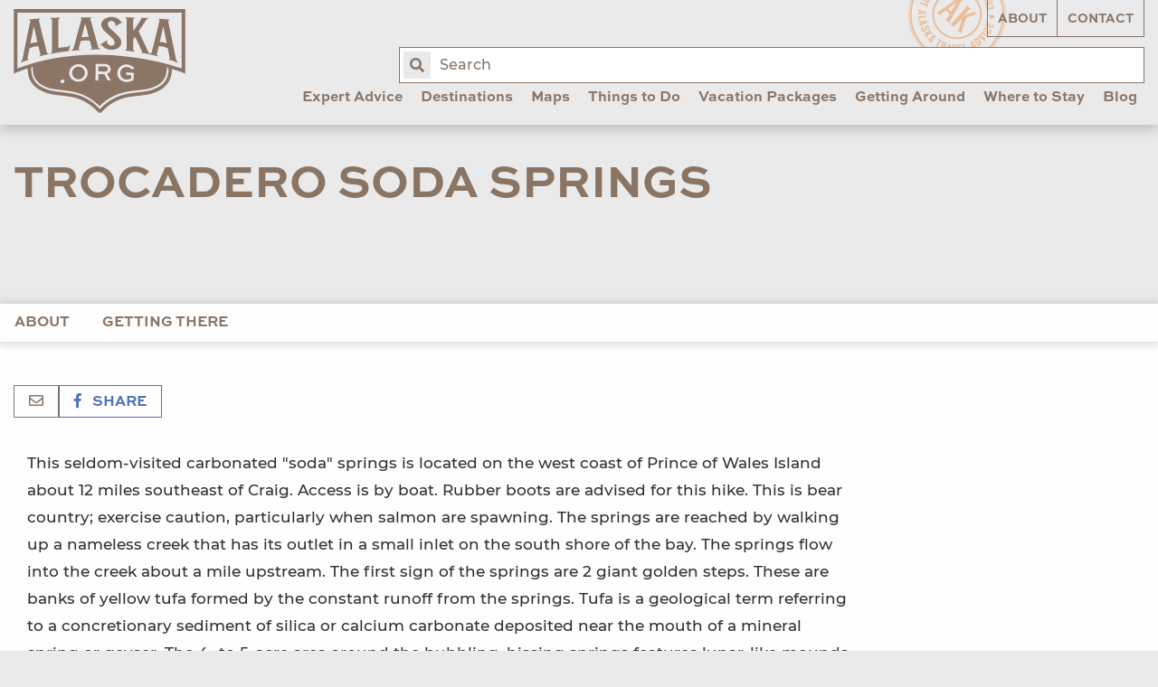

--- FILE ---
content_type: text/html; charset=UTF-8
request_url: https://www.alaska.org/detail/trocadero-soda-springs
body_size: 17493
content:
<!doctype html>
<html class="no-js" lang="en">
	<head>
					<!-- Google tag (gtag.js) -->
			<script async src="https://www.googletagmanager.com/gtag/js?id=G-NLM7MHK0KW" type="48ffd152993cb9a9c7cd47c5-text/javascript"></script>
			<script type="48ffd152993cb9a9c7cd47c5-text/javascript">
				window.dataLayer = window.dataLayer || [];
				function gtag(){dataLayer.push(arguments);}
				gtag('js', new Date());
				gtag('config', 'G-NLM7MHK0KW');
			</script>
			
			<script async="" src="https://www.googletagmanager.com/gtag/js?id=UA-146482-1" type="48ffd152993cb9a9c7cd47c5-text/javascript"></script>
			<script type="48ffd152993cb9a9c7cd47c5-text/javascript">window.dataLayer = window.dataLayer || [];
				function gtag(){dataLayer.push(arguments)};
				gtag('js', new Date());
				gtag('config', 'UA-146482-1', {'send_page_view': true,'anonymize_ip': false,'link_attribution': false,'allow_display_features': false});
			</script>

            <script src="https://js.sentry-cdn.com/6b2b9b6093e6167667f3a15c09993cc2.min.js" crossorigin="anonymous" type="48ffd152993cb9a9c7cd47c5-text/javascript"></script>
		
		<meta charset="utf-8">
        <meta name="viewport" content="width=device-width, initial-scale=1, shrink-to-fit=no">
		<link rel="stylesheet" href="https://www.alaska.org/assets/dist/css/main-d00bf3be23.min.css">

		<link rel="apple-touch-icon" sizes="180x180" href="https://www.alaska.org/apple-touch-icon.png">
		<link rel="icon" type="image/png" sizes="32x32" href="https://www.alaska.org/favicon-32x32.png">
		<link rel="icon" type="image/png" sizes="16x16" href="https://www.alaska.org/favicon-16x16.png">
		<link rel="mask-icon" href="https://www.alaska.org/safari-pinned-tab.svg" color="#5bbad5">
		<meta name="msapplication-TileColor" content="#da532c">
		<meta name="theme-color" content="#ffffff">

		<script src="https://api.mapbox.com/mapbox-gl-js/v1.6.1/mapbox-gl.js" type="48ffd152993cb9a9c7cd47c5-text/javascript"></script>
		<link rel="stylesheet" href="https://api.mapbox.com/mapbox-gl-js/v1.6.1/mapbox-gl.css">

						
				<title>Trocadero Soda Springs | ALASKA.ORG</title>
		<meta name="generator" content="SEOmatic"><meta name="description" content="Plan your cruise, land tour, or custom package. Discover Alaska&#039;s best destinations and excursions. Videos, photos, and hundreds of expert advice articles."><meta name="referrer" content="no-referrer-when-downgrade"><meta name="robots" content="all"><meta content="197898590220512" property="fb:profile_id"><meta content="262567807178981" property="fb:app_id"><meta content="en_US" property="og:locale"><meta content="ALASKA.ORG" property="og:site_name"><meta content="website" property="og:type"><meta content="https://www.alaska.org/detail/trocadero-soda-springs" property="og:url"><meta content="Trocadero Soda Springs" property="og:title"><meta content="Plan your cruise, land tour, or custom package. Discover Alaska&#039;s best destinations and excursions. Videos, photos, and hundreds of expert advice articles." property="og:description"><meta content="https://uploads.alaska.org/thumbnails/SEOmatic-Thumbnails/_1200x630_crop_center-center_82_none/alaska.org.jpg?mtime=1570660857" property="og:image"><meta content="1200" property="og:image:width"><meta content="630" property="og:image:height"><meta content="Alaska.org logo over glacier blue lake" property="og:image:alt"><meta content="https://vimeo.com/alaskachannel" property="og:see_also"><meta content="https://www.pinterest.com/alaskatravel" property="og:see_also"><meta content="https://www.instagram.com/alaskatravel" property="og:see_also"><meta content="https://www.youtube.com/user/AlaskaChannel" property="og:see_also"><meta content="http://www.facebook.com/alaskatravel" property="og:see_also"><meta content="https://twitter.com/AlaskaTravel" property="og:see_also"><meta name="twitter:card" content="summary_large_image"><meta name="twitter:site" content="@AlaskaTravel"><meta name="twitter:creator" content="@AlaskaTravel"><meta name="twitter:title" content="Trocadero Soda Springs"><meta name="twitter:description" content="Plan your cruise, land tour, or custom package. Discover Alaska&#039;s best destinations and excursions. Videos, photos, and hundreds of expert advice articles."><meta name="twitter:image" content="https://uploads.alaska.org/thumbnails/SEOmatic-Thumbnails/_800x418_crop_center-center_82_none/alaska.org.jpg?mtime=1570660857"><meta name="twitter:image:width" content="800"><meta name="twitter:image:height" content="418"><meta name="twitter:image:alt" content="Alaska.org logo over glacier blue lake">
        <!-- Hotjar Tracking Code for www.alaska.org -->
        <script type="48ffd152993cb9a9c7cd47c5-text/javascript">
            (function(h,o,t,j,a,r){
                h.hj=h.hj||function(){(h.hj.q=h.hj.q||[]).push(arguments)};
                h._hjSettings={hjid:890178,hjsv:6};
                a=o.getElementsByTagName('head')[0];
                r=o.createElement('script');r.async=1;
                r.src=t+h._hjSettings.hjid+j+h._hjSettings.hjsv;
                a.appendChild(r);
            })(window,document,'https://static.hotjar.com/c/hotjar-','.js?sv=');
        </script>

			</head>

	<body class="site">

    		<input type="hidden" id="gaEventTracking" value="1">

					<div id="fb-root"></div>
			<script async defer src="https://connect.facebook.net/en_US/sdk.js#xfbml=1&version=v3.2" type="48ffd152993cb9a9c7cd47c5-text/javascript"></script>

		<header class="main-header">
			<div class="grid-container">
				<div class="grid-x grid-padding-x align-justify">

										<div class="cell shrink">
						<a href="/" class="main-logo">
							<img src="https://www.alaska.org/assets/img/main-logo.svg" alt="Alaska.org">
						</a>
					</div>

                    <div class="search-form">
                        <form action="/search">
                            <label for="query" class="a11y">Enter search term:</label>
                            <input name="query" id="query" placeholder="Search" autocomplete="off">
                            <button type="submit"><span class="fa fa-search"><span class="a11y">Search</span></span></button>
                        </form>
                    </div><!-- /.search-form -->

										
					


<nav class="cell auto desktop-nav">

		<ul class="utility-nav">
		<li class="z-10"><a 	 href="/about">About</a></li>
		<li class="z-10"><a 	 href="/contact">Contact</a></li>
	</ul>

		<ul class='main-nav' data-dropdown-menu>
										
			<li class="with-mega-menu">
									<a class="top-level-item" href="https://www.alaska.org/expert-advice">Expert Advice</a>
				
									<ul class="mega-menu-container">
						<li class="mega-menu">
														<div class="nicemenu" data-pos="list.right" data-classes="active">
																										<div
										class="nicemenu-item active"
									>
																					<a href="https://www.alaska.org/expert-advice/first-trip-to-alaska"><span>First Trip to Alaska?</span></a>
										
																					<div class="nicemenu-sub active">
												<div class="grid-x grid-padding-x">
																																										<div class="cell small-6 u-mb2">
																																	<p class="h3">
																																			<a href="https://www.alaska.org/advice/best-time-to-visit-alaska">Best Time to Visit Alaska?</a>
																																		</p>
																
																																																			<a href="https://www.alaska.org/advice/best-time-to-visit-alaska">
																																				<p>Discover the optimal month due to daylight, temperature, and rain</p>
																																			</a>
																																	
																																	<ul>
																																																					</ul>
																															</div>
																																																								<div class="cell small-6 u-mb2">
																																	<p class="h3">
																																			<a href="https://www.alaska.org/advice/best-way-to-see-alaska">Best Way to See Alaska?</a>
																																		</p>
																
																																																			<a href="https://www.alaska.org/advice/best-way-to-see-alaska">
																																				<p>Cruises and land tours are great ways to see Alaska. Which one is right for you? <br /></p>
																																			</a>
																																	
																																	<ul>
																																																					</ul>
																															</div>
																																																								<div class="cell small-6 u-mb2">
																																	<p class="h3">
																																			<a href="https://www.alaska.org/advice/how-many-days-you-need">How Many Days Do You Need?</a>
																																		</p>
																
																																																			<a href="https://www.alaska.org/advice/how-many-days-you-need">
																																				<p>7-10 days is the most common. Find how many days you need based on what you want to see and do in Alaska.</p>
																																			</a>
																																	
																																	<ul>
																																																					</ul>
																															</div>
																																																								<div class="cell small-6 u-mb2">
																																	<p class="h3">
																																			<a href="https://www.alaska.org/advice/alaska-tourism">How to Plan &amp; Book?</a>
																																		</p>
																
																																																			<a href="https://www.alaska.org/advice/alaska-tourism">
																																				<p>Overwhelmed by choices? Let us simplify it for you</p>
																																			</a>
																																	
																																	<ul>
																																																					</ul>
																															</div>
																																																								<div class="cell small-6 u-mb2">
																																	<p class="h3">
																																			<a href="https://www.alaska.org/advice/alaska-trip-cost-calculator">How Much Does an Alaska Vacation Cost?</a>
																																		</p>
																
																																																			<a href="https://www.alaska.org/advice/alaska-trip-cost-calculator">
																																				<p>How much does an Alaska summer vacation cost? Use our calculator to find out</p>
																																			</a>
																																	
																																	<ul>
																																																					</ul>
																															</div>
																																																								<div class="cell small-6 u-mb2">
																																	<p class="h3">
																																			<a href="https://www.alaska.org/advice/what-to-wear-in-alaska">What to Wear in Alaska?</a>
																																		</p>
																
																																																			<a href="https://www.alaska.org/advice/what-to-wear-in-alaska">
																																				<p>Stay casual, dress in layers, and get proper footwear</p>
																																			</a>
																																	
																																	<ul>
																																																					</ul>
																															</div>
																																																								<div class="cell small-6 u-mb2">
																																	<p class="h3">
																																			<a href="https://www.alaska.org/expert-advice/traveling-to-alaska-with-kids">Traveling with Kids</a>
																																		</p>
																
																																																			<a href="https://www.alaska.org/expert-advice/traveling-to-alaska-with-kids">
																																				<p>Advice on excursions, transportation &amp; more</p>
																																			</a>
																																	
																																	<ul>
																																																					</ul>
																															</div>
																																							</div>
											</div>
																			</div>
																										<div
										class="item all u-mt2"
									>
																					<a href="https://www.alaska.org/expert-advice"><span>View All Expert Advice</span></a>
										
																					<div class="nicemenu-sub ">
												<div class="grid-x grid-padding-x">
																									</div>
											</div>
																			</div>
																										<div
										class="item u-mt2"
									>
																					<a href="https://www.alaska.org/trip-resources"><span>Trip Resources</span></a>
										
																					<div class="nicemenu-sub ">
												<div class="grid-x grid-padding-x">
																									</div>
											</div>
																			</div>
																										<div
										class="item no-caps"
									>
																					<a href="https://www.alaska.org/trip-ideas"><span>Trip Ideas &amp; Itineraries</span></a>
										
																					<div class="nicemenu-sub ">
												<div class="grid-x grid-padding-x">
																									</div>
											</div>
																			</div>
																										<div
										class="item no-caps"
									>
																					<a href="https://www.alaska.org/alaska-insider-newsletter"><span>Bob&#039;s Newsletters</span></a>
										
																					<div class="nicemenu-sub ">
												<div class="grid-x grid-padding-x">
																									</div>
											</div>
																			</div>
																										<div
										class="item no-caps"
									>
																					<a href="https://www.alaska.org/maps"><span>Maps &amp; Guides</span></a>
										
																					<div class="nicemenu-sub ">
												<div class="grid-x grid-padding-x">
																									</div>
											</div>
																			</div>
																										<div
										class="item no-caps"
									>
																					<a href="https://www.alaska.org/blog"><span>Blog</span></a>
										
																					<div class="nicemenu-sub ">
												<div class="grid-x grid-padding-x">
																									</div>
											</div>
																			</div>
																										<div
										class="item no-caps"
									>
																					<a href="https://www.alaska.org/videos"><span>Videos</span></a>
										
																					<div class="nicemenu-sub ">
												<div class="grid-x grid-padding-x">
																									</div>
											</div>
																			</div>
																										<div
										class="item no-caps"
									>
																					<a href="https://www.alaska.org/alaska-photos"><span>Photos</span></a>
										
																					<div class="nicemenu-sub ">
												<div class="grid-x grid-padding-x">
																									</div>
											</div>
																			</div>
																										<div
										class="item all u-mt2"
									>
																					<a href="https://www.alaska.org/advice/tourism-industry-jobs-in-alaska"><span>Alaska Jobs</span></a>
										
																					<div class="nicemenu-sub ">
												<div class="grid-x grid-padding-x">
																									</div>
											</div>
																			</div>
															</div>
						</li>
					</ul>
							</li>
								
			<li class="with-mega-menu">
									<a class="top-level-item" href="https://www.alaska.org/destinations">Destinations</a>
				
									<ul class="mega-menu-container">
						<li class="mega-menu">
														<div class="nicemenu" data-pos="list.right" data-classes="active">
																										<div
										class="nicemenu-item active"
									>
																					<a href="https://www.alaska.org/destinations/region/southcentral-interior"><span>Southcentral &amp; Interior (Road &amp; Rail)</span></a>
										
																					<div class="nicemenu-sub active">
												<div class="grid-x grid-padding-x">
																																										<div class="cell small-6 u-mb2">
																																	<p class="h3">
																																			Most Popular
																																		</p>
																
																
																																	<ul>
																																																							<li>
																				<a href="https://www.alaska.org/destination/anchorage" class="no-caps">
																					Anchorage
																				</a>
																			</li>
																																					<li>
																				<a href="https://www.alaska.org/destination/seward" class="no-caps">
																					Seward &amp; Kenai Fjords
																				</a>
																			</li>
																																					<li>
																				<a href="https://www.alaska.org/destination/denali-national-park" class="no-caps">
																					Denali National Park &amp; Preserve
																				</a>
																			</li>
																																					<li>
																				<a href="https://www.alaska.org/destination/talkeetna" class="no-caps">
																					Talkeetna
																				</a>
																			</li>
																																					<li>
																				<a href="https://www.alaska.org/destination/fairbanks" class="no-caps">
																					Fairbanks
																				</a>
																			</li>
																																					<li>
																				<a href="https://www.alaska.org/destination/whittier" class="no-caps">
																					Whittier
																				</a>
																			</li>
																																					<li>
																				<a href="https://www.alaska.org/destination/girdwood" class="no-caps">
																					Girdwood
																				</a>
																			</li>
																																					<li>
																				<a href="https://www.alaska.org/destination/homer" class="no-caps">
																					Homer
																				</a>
																			</li>
																																			</ul>
																															</div>
																																																								<div class="cell small-6 u-mb2">
																																	<p class="h3">
																																			Off the Beaten Path
																																		</p>
																
																
																																	<ul>
																																																							<li>
																				<a href="https://www.alaska.org/destination/cooper-landing" class="no-caps">
																					Cooper Landing
																				</a>
																			</li>
																																					<li>
																				<a href="https://www.alaska.org/destination/moose-pass" class="no-caps">
																					Moose Pass
																				</a>
																			</li>
																																					<li>
																				<a href="https://www.alaska.org/destination/soldotna" class="no-caps">
																					Soldotna
																				</a>
																			</li>
																																					<li>
																				<a href="https://www.alaska.org/destination/kenai" class="no-caps">
																					Kenai
																				</a>
																			</li>
																																					<li>
																				<a href="https://www.alaska.org/destination/copper-center" class="no-caps">
																					Copper Center
																				</a>
																			</li>
																																					<li>
																				<a href="https://www.alaska.org/destination/cordova" class="no-caps">
																					Cordova
																				</a>
																			</li>
																																					<li>
																				<a href="https://www.alaska.org/destination/delta-junction" class="no-caps">
																					Delta Junction
																				</a>
																			</li>
																																					<li>
																				<a href="https://www.alaska.org/destination/glacier-view" class="no-caps">
																					Glacier View
																				</a>
																			</li>
																																					<li>
																				<a href="https://www.alaska.org/destination/hope" class="no-caps">
																					Hope
																				</a>
																			</li>
																																					<li>
																				<a href="https://www.alaska.org/destination/mccarthy" class="no-caps">
																					McCarthy-Kennicott
																				</a>
																			</li>
																																					<li>
																				<a href="https://www.alaska.org/destination/palmer-wasilla" class="no-caps">
																					Palmer &amp; Wasilla
																				</a>
																			</li>
																																					<li>
																				<a href="https://www.alaska.org/destination/seldovia" class="no-caps">
																					Seldovia
																				</a>
																			</li>
																																					<li>
																				<a href="https://www.alaska.org/destination/tok" class="no-caps">
																					Tok
																				</a>
																			</li>
																																					<li>
																				<a href="https://www.alaska.org/destination/valdez" class="no-caps">
																					Valdez
																				</a>
																			</li>
																																					<li>
																				<a href="https://www.alaska.org/destination/chitina" class="no-caps">
																					Chitina
																				</a>
																			</li>
																																					<li>
																				<a href="https://www.alaska.org/destination/willow" class="no-caps">
																					Willow
																				</a>
																			</li>
																																			</ul>
																															</div>
																																																								<div class="cell small-12">
																																	<p class="h2">
																																			<a href="https://www.alaska.org/destinations/region/southcentral-interior">View All Southcentral &amp; Interior Towns on a Map</a>
																																		</p>
																															</div>
																																							</div>
											</div>
																			</div>
																										<div
										class="nicemenu-item"
									>
																					<a href="https://www.alaska.org/destinations/region/inside-passage"><span>Southeast (Cruise &amp; Ferry)</span></a>
										
																					<div class="nicemenu-sub ">
												<div class="grid-x grid-padding-x">
																																										<div class="cell small-6 u-mb2">
																																	<p class="h3">
																																			Most Popular
																																		</p>
																
																
																																	<ul>
																																																							<li>
																				<a href="https://www.alaska.org/destination/juneau" class="no-caps">
																					Juneau
																				</a>
																			</li>
																																					<li>
																				<a href="https://www.alaska.org/destination/ketchikan" class="no-caps">
																					Ketchikan
																				</a>
																			</li>
																																					<li>
																				<a href="https://www.alaska.org/destination/sitka" class="no-caps">
																					Sitka
																				</a>
																			</li>
																																					<li>
																				<a href="https://www.alaska.org/destination/skagway" class="no-caps">
																					Skagway
																				</a>
																			</li>
																																					<li>
																				<a href="https://www.alaska.org/destination/haines" class="no-caps">
																					Haines
																				</a>
																			</li>
																																					<li>
																				<a href="https://www.alaska.org/destination/glacier-bay-national-park" class="no-caps">
																					Glacier Bay National Park
																				</a>
																			</li>
																																					<li>
																				<a href="https://www.alaska.org/destination/hoonah-icy-strait" class="no-caps">
																					Hoonah / Icy Strait
																				</a>
																			</li>
																																			</ul>
																															</div>
																																																								<div class="cell small-6 u-mb2">
																																	<p class="h3">
																																			Off the Beaten Path
																																		</p>
																
																
																																	<ul>
																																																							<li>
																				<a href="https://www.alaska.org/destination/angoon" class="no-caps">
																					Angoon
																				</a>
																			</li>
																																					<li>
																				<a href="https://www.alaska.org/destination/tenakee-springs" class="no-caps">
																					Tenakee Springs
																				</a>
																			</li>
																																					<li>
																				<a href="https://www.alaska.org/destination/elfin-cove" class="no-caps">
																					Elfin Cove
																				</a>
																			</li>
																																					<li>
																				<a href="https://www.alaska.org/destination/kake" class="no-caps">
																					Kake
																				</a>
																			</li>
																																					<li>
																				<a href="https://www.alaska.org/destination/craig" class="no-caps">
																					Craig
																				</a>
																			</li>
																																					<li>
																				<a href="https://www.alaska.org/destination/pelican" class="no-caps">
																					Pelican
																				</a>
																			</li>
																																					<li>
																				<a href="https://www.alaska.org/destination/petersburg" class="no-caps">
																					Petersburg
																				</a>
																			</li>
																																					<li>
																				<a href="https://www.alaska.org/destination/port-protection" class="no-caps">
																					Port Protection
																				</a>
																			</li>
																																					<li>
																				<a href="https://www.alaska.org/destination/wrangell" class="no-caps">
																					Wrangell
																				</a>
																			</li>
																																					<li>
																				<a href="https://www.alaska.org/destination/yakutat" class="no-caps">
																					Yakutat
																				</a>
																			</li>
																																			</ul>
																															</div>
																																																								<div class="cell small-12">
																																	<p class="h2">
																																			<a href="https://www.alaska.org/destinations/region/inside-passage">View All Southeast Towns On a Map</a>
																																		</p>
																															</div>
																																							</div>
											</div>
																			</div>
																										<div
										class="nicemenu-item"
									>
																					<a href="https://www.alaska.org/destinations/region/southwest"><span>Southwest (Air &amp; Ferry)</span></a>
										
																					<div class="nicemenu-sub ">
												<div class="grid-x grid-padding-x">
																																										<div class="cell small-6 u-mb2">
																																	<p class="h3">
																																			Most Popular
																																		</p>
																
																
																																	<ul>
																																																							<li>
																				<a href="https://www.alaska.org/destination/kodiak" class="no-caps">
																					Kodiak
																				</a>
																			</li>
																																					<li>
																				<a href="https://www.alaska.org/destination/katmai-national-park-and-preserve" class="no-caps">
																					Katmai National Park &amp; Preserve
																				</a>
																			</li>
																																					<li>
																				<a href="https://www.alaska.org/destination/lake-clark-natl-park-preserve" class="no-caps">
																					Lake Clark National Park &amp; Preserve
																				</a>
																			</li>
																																			</ul>
																															</div>
																																																								<div class="cell small-6 u-mb2">
																																	<p class="h3">
																																			Off the Beaten Path
																																		</p>
																
																
																																	<ul>
																																																							<li>
																				<a href="https://www.alaska.org/destination/dutch-harbor-unalaska" class="no-caps">
																					Unalaska
																				</a>
																			</li>
																																					<li>
																				<a href="https://www.alaska.org/destination/king-salmon" class="no-caps">
																					King Salmon
																				</a>
																			</li>
																																					<li>
																				<a href="https://www.alaska.org/destination/aniakchak-national-preserve" class="no-caps">
																					Aniakchak National Preserve
																				</a>
																			</li>
																																			</ul>
																															</div>
																																																								<div class="cell small-12">
																																	<p class="h2">
																																			<a href="https://www.alaska.org/destinations/region/southwest">View all Southwest Alaska Towns on a Map</a>
																																		</p>
																															</div>
																																							</div>
											</div>
																			</div>
																										<div
										class="nicemenu-item"
									>
																					<a href="https://www.alaska.org/destinations/region/arctic-far-north"><span>Arctic (Air or Drive)</span></a>
										
																					<div class="nicemenu-sub ">
												<div class="grid-x grid-padding-x">
																																										<div class="cell small-6 u-mb2">
																																	<p class="h3">
																																			Most Popular
																																		</p>
																
																
																																	<ul>
																																																							<li>
																				<a href="https://www.alaska.org/destination/gates-of-the-arctic" class="no-caps">
																					Gates of the Arctic
																				</a>
																			</li>
																																					<li>
																				<a href="https://www.alaska.org/destination/nome" class="no-caps">
																					Nome
																				</a>
																			</li>
																																					<li>
																				<a href="https://www.alaska.org/destination/utqiagvik" class="no-caps">
																					Utqiagvik
																				</a>
																			</li>
																																					<li>
																				<a href="https://www.alaska.org/destination/wiseman" class="no-caps">
																					Wiseman
																				</a>
																			</li>
																																			</ul>
																															</div>
																																																								<div class="cell small-6 u-mb2">
																																	<p class="h3">
																																			Off the Beaten Path
																																		</p>
																
																
																																	<ul>
																																																							<li>
																				<a href="https://www.alaska.org/destination/arctic-national-wildlife-refuge" class="no-caps">
																					Arctic Nat&#039;l Wildlife Refuge
																				</a>
																			</li>
																																					<li>
																				<a href="https://www.alaska.org/destination/bering-land-bridge-natl-preserve" class="no-caps">
																					Bering Land Bridge National Preserve
																				</a>
																			</li>
																																					<li>
																				<a href="https://www.alaska.org/destination/cape-krusenstern-national-monument" class="no-caps">
																					Cape Krusenstern National Monument
																				</a>
																			</li>
																																					<li>
																				<a href="https://www.alaska.org/destination/kobuk-valley-national-park" class="no-caps">
																					Kobuk Valley National Park
																				</a>
																			</li>
																																					<li>
																				<a href="https://www.alaska.org/destination/kotzebue" class="no-caps">
																					Kotzebue
																				</a>
																			</li>
																																					<li>
																				<a href="https://www.alaska.org/destination/noatak-national-preserve" class="no-caps">
																					Noatak National Preserve
																				</a>
																			</li>
																																			</ul>
																															</div>
																																																								<div class="cell small-12">
																																	<p class="h2">
																																			<a href="https://www.alaska.org/destinations/region/arctic-far-north">View All Arctic Towns On a Map</a>
																																		</p>
																															</div>
																																							</div>
											</div>
																			</div>
																										<div
										class="nicemenu-item"
									>
																					<a href="https://www.alaska.org/destinations/parks-and-public-lands"><span>National &amp; State Parks</span></a>
										
																					<div class="nicemenu-sub ">
												<div class="grid-x grid-padding-x">
																																										<div class="cell small-6 u-mb2">
																																	<p class="h3">
																																			National Parks on the Road System
																																		</p>
																
																
																																	<ul>
																																																							<li>
																				<a href="https://www.alaska.org/destination/denali-national-park" class="no-caps">
																					Denali National Park &amp; Preserve
																				</a>
																			</li>
																																					<li>
																				<a href="https://www.alaska.org/destination/seward" class="no-caps">
																					Seward &amp; Kenai Fjords
																				</a>
																			</li>
																																					<li>
																				<a href="https://www.alaska.org/destination/wrangell-st-elias-national-park" class="no-caps">
																					Wrangell St. Elias National Park
																				</a>
																			</li>
																																			</ul>
																															</div>
																																																								<div class="cell small-6 u-mb2">
																																	<p class="h3">
																																			National Parks by Cruise or Air
																																		</p>
																
																
																																	<ul>
																																																							<li>
																				<a href="https://www.alaska.org/destination/glacier-bay-national-park" class="no-caps">
																					Glacier Bay National Park
																				</a>
																			</li>
																																			</ul>
																															</div>
																																																								<div class="cell small-6 u-mb2">
																																	<p class="h3">
																																			National Parks by Air
																																		</p>
																
																
																																	<ul>
																																																							<li>
																				<a href="https://www.alaska.org/destination/katmai-national-park-and-preserve" class="no-caps">
																					Katmai National Park &amp; Preserve
																				</a>
																			</li>
																																					<li>
																				<a href="https://www.alaska.org/destination/lake-clark-natl-park-preserve" class="no-caps">
																					Lake Clark National Park &amp; Preserve
																				</a>
																			</li>
																																					<li>
																				<a href="https://www.alaska.org/destination/gates-of-the-arctic" class="no-caps">
																					Gates of the Arctic
																				</a>
																			</li>
																																					<li>
																				<a href="https://www.alaska.org/destination/kobuk-valley-national-park" class="no-caps">
																					Kobuk Valley National Park
																				</a>
																			</li>
																																			</ul>
																															</div>
																																																								<div class="cell small-6 u-mb2">
																																	<p class="h3">
																																			State Parks &amp; National Forests
																																		</p>
																
																
																																	<ul>
																																																							<li>
																				<a href="https://www.alaska.org/destination/chugach-state-park" class="no-caps">
																					Chugach State Park
																				</a>
																			</li>
																																					<li>
																				<a href="https://www.alaska.org/destination/denali-state-park" class="no-caps">
																					Denali State Park
																				</a>
																			</li>
																																					<li>
																				<a href="https://www.alaska.org/destination/chugach-national-forest" class="no-caps">
																					Chugach National Forest
																				</a>
																			</li>
																																					<li>
																				<a href="https://www.alaska.org/destination/tongass-national-forest" class="no-caps">
																					Tongass National Forest
																				</a>
																			</li>
																																					<li>
																				<a href="https://www.alaska.org/detail/klondike-gold-rush-national-historical-park" class="no-caps">
																					Klondike Gold Rush National Historical Park
																				</a>
																			</li>
																																					<li>
																				<a href="https://www.alaska.org/detail/sitka-national-historical-park" class="no-caps">
																					Sitka National Historical Park
																				</a>
																			</li>
																																			</ul>
																															</div>
																																							</div>
											</div>
																			</div>
																										<div
										class="item all u-mt2"
									>
																					<a href="https://www.alaska.org/destinations"><span>View All Destinations</span></a>
										
																					<div class="nicemenu-sub ">
												<div class="grid-x grid-padding-x">
																									</div>
											</div>
																			</div>
																										<div
										class="item all u-mt2"
									>
																					<a href="https://www.alaska.org/maps"><span>Maps</span></a>
										
																					<div class="nicemenu-sub ">
												<div class="grid-x grid-padding-x">
																									</div>
											</div>
																			</div>
															</div>
						</li>
					</ul>
							</li>
								
			<li >
									<a class="top-level-item" href="https://www.alaska.org/maps">Maps</a>
				
							</li>
								
			<li class="with-mega-menu">
									<a class="top-level-item" href="https://www.alaska.org/things-to-do">Things to Do</a>
				
									<ul class="mega-menu-container">
						<li class="mega-menu">
														<div class="nicemenu" data-pos="list.right" data-classes="active">
																										<div
										class="nicemenu-item active"
									>
																					<a href="https://www.alaska.org/things-to-do"><span>Tours &amp; Activities</span></a>
										
																					<div class="nicemenu-sub active">
												<div class="grid-x grid-padding-x">
																																										<div class="cell small-6 u-mb2">
																																	<p class="h3">
																																			Best of Alaska
																																		</p>
																
																
																																	<ul>
																																																							<li>
																				<a href="https://www.alaska.org/things-to-do/day-cruises" class="no-caps">
																					Day Cruises
																				</a>
																			</li>
																																					<li>
																				<a href="https://www.alaska.org/things-to-do/glacier-tours" class="no-caps">
																					Glacier Tours
																				</a>
																			</li>
																																					<li>
																				<a href="https://www.alaska.org/things-to-do/bear-viewing" class="no-caps">
																					Bear Viewing Tours
																				</a>
																			</li>
																																					<li>
																				<a href="https://www.alaska.org/things-to-do/flightseeing-tours" class="no-caps">
																					Flightseeing Tours
																				</a>
																			</li>
																																					<li>
																				<a href="https://www.alaska.org/things-to-do/northern-lights-viewing" class="no-caps">
																					Alaska Northern Lights Tours
																				</a>
																			</li>
																																					<li>
																				<a href="https://www.alaska.org/things-to-do/fishing-charters" class="no-caps">
																					Fishing Charters
																				</a>
																			</li>
																																					<li>
																				<a href="https://www.alaska.org/things-to-do/dog-sledding" class="no-caps">
																					Dog Sledding Tours
																				</a>
																			</li>
																																					<li>
																				<a href="https://www.alaska.org/things-to-do/sea-kayaking-tours" class="no-caps">
																					Sea Kayaking Tours
																				</a>
																			</li>
																																					<li>
																				<a href="https://www.alaska.org/things-to-do/rafting-tours" class="no-caps">
																					Rafting Tours
																				</a>
																			</li>
																																					<li>
																				<a href="https://www.alaska.org/things-to-do/hiking" class="no-caps">
																					Guided Hiking &amp; Hiking Lodges
																				</a>
																			</li>
																																					<li>
																				<a href="https://www.alaska.org/things-to-do/atv-jeep-tours" class="no-caps">
																					Jeep &amp; ATV Tours
																				</a>
																			</li>
																																					<li>
																				<a href="https://www.alaska.org/things-to-do/jet-boat-tours" class="no-caps">
																					Jetboat &amp; Riverboat Tours
																				</a>
																			</li>
																																					<li>
																				<a href="https://www.alaska.org/things-to-do/sightseeing-tours" class="no-caps">
																					City Sightseeing Tours
																				</a>
																			</li>
																																					<li>
																				<a href="https://www.alaska.org/things-to-do/museums" class="no-caps">
																					Museums &amp; Cultural Centers
																				</a>
																			</li>
																																			</ul>
																															</div>
																																																								<div class="cell small-12">
																																	<p class="h2">
																																			<a href="https://www.alaska.org/things-to-do">View All Things to Do</a>
																																		</p>
																															</div>
																																							</div>
											</div>
																			</div>
																										<div
										class="nicemenu-item"
									>
																					<a href="https://www.alaska.org/things-to-do/winter-things-to-do"><span>Winter Tours &amp; Activities</span></a>
										
																					<div class="nicemenu-sub ">
												<div class="grid-x grid-padding-x">
																																										<div class="cell small-6 u-mb2">
																																	<p class="h3">
																																			Alaska Winter Tours &amp; Activities
																																		</p>
																
																
																																	<ul>
																																																							<li>
																				<a href="https://www.alaska.org/things-to-do/northern-lights-viewing" class="no-caps">
																					Alaska Northern Lights Tours
																				</a>
																			</li>
																																					<li>
																				<a href="https://www.alaska.org/things-to-do/dog-mushing" class="no-caps">
																					Winter Dog Mushing
																				</a>
																			</li>
																																					<li>
																				<a href="https://www.alaska.org/things-to-do/snowmobiling-tours" class="no-caps">
																					Snowmobiling Tours
																				</a>
																			</li>
																																					<li>
																				<a href="https://www.alaska.org/things-to-do/ice-fishing" class="no-caps">
																					Ice Fishing
																				</a>
																			</li>
																																					<li>
																				<a href="https://www.alaska.org/things-to-do/fat-bike-tours-rentals" class="no-caps">
																					Fat Bike Tours &amp; Rentals
																				</a>
																			</li>
																																					<li>
																				<a href="https://www.alaska.org/things-to-do/winter-sightseeing-tours" class="no-caps">
																					Winter Sightseeing Tours
																				</a>
																			</li>
																																					<li>
																				<a href="https://www.alaska.org/things-to-do/winter-multi-day-adventures" class="no-caps">
																					Winter Multi-Day Adventures
																				</a>
																			</li>
																																					<li>
																				<a href="https://www.alaska.org/things-to-do/ski-areas" class="no-caps">
																					Ski Areas
																				</a>
																			</li>
																																					<li>
																				<a href="https://www.alaska.org/things-to-do/cross-country-skiing" class="no-caps">
																					Cross Country Skiing
																				</a>
																			</li>
																																					<li>
																				<a href="https://www.alaska.org/things-to-do/ice-skating" class="no-caps">
																					Ice Skating
																				</a>
																			</li>
																																			</ul>
																															</div>
																																																								<div class="cell small-6 u-mb2">
																																	<p class="h3">
																																			Winter Vacation Advice
																																		</p>
																
																
																																	<ul>
																																																							<li>
																				<a href="https://www.alaska.org/advice/winter-vacations" class="no-caps">
																					Alaska Winter Vacation Tips
																				</a>
																			</li>
																																					<li>
																				<a href="https://www.alaska.org/advice/what-to-wear-in-alaska-in-winter" class="no-caps">
																					What to Wear in Alaska in Winter
																				</a>
																			</li>
																																					<li>
																				<a href="https://www.alaska.org/advice/best-northern-lights-viewing-spots-near-anchorage" class="no-caps">
																					The 9 Best Northern Lights Viewing Spots Near Anchorage
																				</a>
																			</li>
																																					<li>
																				<a href="https://www.alaska.org/advice/alaska-in-november" class="no-caps">
																					Alaska in November: Things to Do, Places to Go &amp; What to Pack
																				</a>
																			</li>
																																					<li>
																				<a href="https://www.alaska.org/advice/alaska-in-december" class="no-caps">
																					Alaska in December: Things to Do, Places to Go &amp; What to Pack
																				</a>
																			</li>
																																					<li>
																				<a href="https://www.alaska.org/advice/alaska-in-january-february" class="no-caps">
																					Alaska in January and February: Things to Do, Places to Go &amp; What to Pack
																				</a>
																			</li>
																																					<li>
																				<a href="https://www.alaska.org/advice/alaska-in-march" class="no-caps">
																					Alaska in March: Things to Do, Places to Go &amp; What to Pack
																				</a>
																			</li>
																																					<li>
																				<a href="https://www.alaska.org/advice/alaska-in-april" class="no-caps">
																					Visiting Alaska in April
																				</a>
																			</li>
																																			</ul>
																															</div>
																																							</div>
											</div>
																			</div>
																										<div
										class="nicemenu-item"
									>
																					<a href="https://www.alaska.org/backcountry"><span>Backcountry</span></a>
										
																					<div class="nicemenu-sub ">
												<div class="grid-x grid-padding-x">
																																										<div class="cell small-6 u-mb2">
																																	<p class="h3">
																																			<a href="https://www.alaska.org/backcountry">Backcountry</a>
																																		</p>
																
																
																																	<ul>
																																																							<li>
																				<a href="https://www.alaska.org/things-to-do/park-tours" class="no-caps">
																					National Park Tours
																				</a>
																			</li>
																																					<li>
																				<a href="https://www.alaska.org/tours/guided-backcountry-adventures" class="no-caps">
																					Guided Camping &amp; Backcountry Adventures
																				</a>
																			</li>
																																					<li>
																				<a href="https://www.alaska.org/things-to-do/arctic-tours" class="no-caps">
																					Arctic Tours
																				</a>
																			</li>
																																					<li>
																				<a href="https://www.alaska.org/public-use-cabins" class="no-caps">
																					Public Use Cabins
																				</a>
																			</li>
																																					<li>
																				<a href="https://www.alaska.org/float-trips" class="no-caps">
																					Alaska Float Trips
																				</a>
																			</li>
																																					<li>
																				<a href="https://www.alaska.org/fishing" class="no-caps">
																					Alaska Fishing Spots
																				</a>
																			</li>
																																					<li>
																				<a href="https://www.alaska.org/sea-kayaking" class="no-caps">
																					Sea Kayaking Trips In Alaska
																				</a>
																			</li>
																																					<li>
																				<a href="https://www.alaska.org/things-to-do/parks-and-trails" class="no-caps">
																					Hiking Trails
																				</a>
																			</li>
																																			</ul>
																															</div>
																																																								<div class="cell small-6 u-mb2">
																																	<p class="h3">
																																			Backcountry Advice
																																		</p>
																
																
																																	<ul>
																																																							<li>
																				<a href="https://www.alaska.org/expert-advice/alaska-camping-hiking-tips" class="no-caps">
																					Alaska Camping &amp; Hiking Tips
																				</a>
																			</li>
																																					<li>
																				<a href="https://www.alaska.org/expert-advice/sea-kayaking-tips" class="no-caps">
																					Alaska Sea Kayaking Tips
																				</a>
																			</li>
																																					<li>
																				<a href="https://www.alaska.org/expert-advice/alaska-float-trip-advice" class="no-caps">
																					Advice For Alaska Float Trips
																				</a>
																			</li>
																																					<li>
																				<a href="https://www.alaska.org/expert-advice/fishing-tips" class="no-caps">
																					Alaska Fishing Tips
																				</a>
																			</li>
																																			</ul>
																															</div>
																																																								<div class="cell small-6 u-mb2">
																																	<p class="h3">
																																			<a href="https://www.alaska.org/where-to-stay/rv-parks-and-campgrounds">RV Parks &amp; Campgrounds</a>
																																		</p>
																
																
																																	<ul>
																																																					</ul>
																															</div>
																																							</div>
											</div>
																			</div>
																										<div
										class="nicemenu-item"
									>
																					<a href="https://www.alaska.org/things-to-do"><span>View Activities by Town</span></a>
										
																					<div class="nicemenu-sub ">
												<div class="grid-x grid-padding-x">
																																										<div class="cell small-6 u-mb2">
																																	<p class="h3">
																																			Self Drive &amp; Railbelt Towns
																																		</p>
																
																
																																	<ul>
																																																							<li>
																				<a href="https://www.alaska.org/destination/anchorage/things-to-do" class="no-caps">
																					Anchorage
																				</a>
																			</li>
																																					<li>
																				<a href="https://www.alaska.org/destination/fairbanks/things-to-do" class="no-caps">
																					Fairbanks
																				</a>
																			</li>
																																					<li>
																				<a href="https://www.alaska.org/destination/girdwood/things-to-do" class="no-caps">
																					Girdwood
																				</a>
																			</li>
																																					<li>
																				<a href="https://www.alaska.org/destination/talkeetna/things-to-do" class="no-caps">
																					Talkeetna
																				</a>
																			</li>
																																					<li>
																				<a href="https://www.alaska.org/destination/soldotna/things-to-do" class="no-caps">
																					Soldotna
																				</a>
																			</li>
																																					<li>
																				<a href="https://www.alaska.org/destination/cooper-landing/things-to-do" class="no-caps">
																					Cooper Landing
																				</a>
																			</li>
																																					<li>
																				<a href="https://www.alaska.org/destination/homer/things-to-do" class="no-caps">
																					Homer
																				</a>
																			</li>
																																					<li>
																				<a href="https://www.alaska.org/destination/palmer-wasilla/things-to-do" class="no-caps">
																					Palmer / Wasilla
																				</a>
																			</li>
																																			</ul>
																															</div>
																																																								<div class="cell small-6 u-mb2">
																																	<p class="h3">
																																			National Parks
																																		</p>
																
																
																																	<ul>
																																																							<li>
																				<a href="https://www.alaska.org/destination/denali-national-park/things-to-do" class="no-caps">
																					Denali National Park
																				</a>
																			</li>
																																					<li>
																				<a href="https://www.alaska.org/destination/seward/things-to-do" class="no-caps">
																					Seward
																				</a>
																			</li>
																																					<li>
																				<a href="https://www.alaska.org/destination/wrangell-st-elias-national-park/things-to-do" class="no-caps">
																					Wrangell St. Elias National Park
																				</a>
																			</li>
																																					<li>
																				<a href="https://www.alaska.org/destination/lake-clark-natl-park-preserve/things-to-do" class="no-caps">
																					Lake Clark National Park
																				</a>
																			</li>
																																					<li>
																				<a href="https://www.alaska.org/destination/katmai-national-park-and-preserve/day-tours" class="no-caps">
																					Katmai National Park
																				</a>
																			</li>
																																					<li>
																				<a href="https://www.alaska.org/destination/glacier-bay-national-park/things-to-do" class="no-caps">
																					Glacier Bay National Park
																				</a>
																			</li>
																																					<li>
																				<a href="https://www.alaska.org/destination/gates-of-the-arctic/day-tours" class="no-caps">
																					Gates of the Arctic National Park
																				</a>
																			</li>
																																					<li>
																				<a href="https://www.alaska.org/destination/kobuk-valley-national-park/day-tours" class="no-caps">
																					Kobuk Valley National Park
																				</a>
																			</li>
																																			</ul>
																															</div>
																																																								<div class="cell small-6 u-mb2">
																																	<p class="h3">
																																			Cruise Ports &amp; Inside Passage
																																		</p>
																
																
																																	<ul>
																																																							<li>
																				<a href="https://www.alaska.org/destination/juneau/things-to-do" class="no-caps">
																					Juneau
																				</a>
																			</li>
																																					<li>
																				<a href="https://www.alaska.org/destination/ketchikan/things-to-do" class="no-caps">
																					Ketchikan
																				</a>
																			</li>
																																					<li>
																				<a href="https://www.alaska.org/destination/skagway/things-to-do" class="no-caps">
																					Skagway
																				</a>
																			</li>
																																					<li>
																				<a href="https://www.alaska.org/destination/haines/things-to-do" class="no-caps">
																					Haines
																				</a>
																			</li>
																																					<li>
																				<a href="https://www.alaska.org/destination/sitka/things-to-do" class="no-caps">
																					Sitka
																				</a>
																			</li>
																																					<li>
																				<a href="https://www.alaska.org/destination/whittier/things-to-do" class="no-caps">
																					Whittier
																				</a>
																			</li>
																																					<li>
																				<a href="https://www.alaska.org/destination/hoonah-icy-strait-point/things-to-do" class="no-caps">
																					Hoonah / Icy Strait Point
																				</a>
																			</li>
																																			</ul>
																															</div>
																																																								<div class="cell small-6 u-mb2">
																																	<p class="h3">
																																			Off the Beaten Path
																																		</p>
																
																
																																	<ul>
																																																							<li>
																				<a href="https://www.alaska.org/destination/mccarthy/things-to-do" class="no-caps">
																					McCarthy - Kennicott
																				</a>
																			</li>
																																					<li>
																				<a href="https://www.alaska.org/destination/glacier-view/things-to-do" class="no-caps">
																					Glacier View
																				</a>
																			</li>
																																					<li>
																				<a href="https://www.alaska.org/destination/valdez/things-to-do" class="no-caps">
																					Valdez
																				</a>
																			</li>
																																					<li>
																				<a href="https://www.alaska.org/destination/kodiak/things-to-do" class="no-caps">
																					Kodiak
																				</a>
																			</li>
																																					<li>
																				<a href="https://www.alaska.org/destination/kotzebue/day-tours" class="no-caps">
																					Kotzebue
																				</a>
																			</li>
																																					<li>
																				<a href="https://www.alaska.org/destination/port-protection/things-to-do" class="no-caps">
																					Port Protection
																				</a>
																			</li>
																																			</ul>
																															</div>
																																							</div>
											</div>
																			</div>
																										<div
										class="nicemenu-item"
									>
																					<a href="https://www.alaska.org/trip-ideas"><span>Trip Ideas &amp; Itineraries</span></a>
										
																					<div class="nicemenu-sub ">
												<div class="grid-x grid-padding-x">
																																										<div class="cell small-6 u-mb2">
																																	<p class="h3">
																																			Trip Ideas by Length
																																		</p>
																
																
																																	<ul>
																																																							<li>
																				<a href="https://www.alaska.org/trip-ideas/3-day" class="no-caps">
																					3 Day
																				</a>
																			</li>
																																					<li>
																				<a href="https://www.alaska.org/trip-ideas/4-day" class="no-caps">
																					4 Day
																				</a>
																			</li>
																																					<li>
																				<a href="https://www.alaska.org/trip-ideas/5-day" class="no-caps">
																					5 Day
																				</a>
																			</li>
																																					<li>
																				<a href="https://www.alaska.org/trip-ideas/6-day" class="no-caps">
																					6 Day
																				</a>
																			</li>
																																					<li>
																				<a href="https://www.alaska.org/trip-ideas/7-day" class="no-caps">
																					7 Day
																				</a>
																			</li>
																																					<li>
																				<a href="https://www.alaska.org/trip-ideas/8-day" class="no-caps">
																					8 Day
																				</a>
																			</li>
																																					<li>
																				<a href="https://www.alaska.org/trip-ideas/9-day" class="no-caps">
																					9 Day
																				</a>
																			</li>
																																					<li>
																				<a href="https://www.alaska.org/trip-ideas/10-day" class="no-caps">
																					10 Day
																				</a>
																			</li>
																																					<li>
																				<a href="https://www.alaska.org/trip-ideas/12-day" class="no-caps">
																					12 Day
																				</a>
																			</li>
																																					<li>
																				<a href="https://www.alaska.org/trip-ideas/14-day" class="no-caps">
																					14 Day
																				</a>
																			</li>
																																					<li>
																				<a href="https://www.alaska.org/trip-ideas/21-day" class="no-caps">
																					21 Day
																				</a>
																			</li>
																																			</ul>
																															</div>
																																																								<div class="cell small-6 u-mb2">
																																	<p class="h3">
																																			Trip Ideas by Theme &amp; Season
																																		</p>
																
																
																																	<ul>
																																																							<li>
																				<a href="https://www.alaska.org/trip-ideas/national-parks" class="no-caps">
																					National Parks
																				</a>
																			</li>
																																					<li>
																				<a href="https://www.alaska.org/trip-ideas/winter-northern-lights-trip-ideas" class="no-caps">
																					Winter &amp; Northern Lights
																				</a>
																			</li>
																																					<li>
																				<a href="https://www.alaska.org/trip-ideas/fall" class="no-caps">
																					Fall
																				</a>
																			</li>
																																					<li>
																				<a href="https://www.alaska.org/trip-ideas/wildlife-viewing" class="no-caps">
																					Wildlife
																				</a>
																			</li>
																																					<li>
																				<a href="https://www.alaska.org/trip-ideas/inside-passage" class="no-caps">
																					The Inside Passage
																				</a>
																			</li>
																																					<li>
																				<a href="https://www.alaska.org/trip-ideas/off-the-beaten-path" class="no-caps">
																					Off-The-Beaten-Path
																				</a>
																			</li>
																																					<li>
																				<a href="https://www.alaska.org/trip-ideas/fishing" class="no-caps">
																					Fishing Trip Ideas
																				</a>
																			</li>
																																					<li>
																				<a href="https://www.alaska.org/trip-ideas/alaska-wilderness-lodge-combinations" class="no-caps">
																					Wilderness Lodge Trip Ideas
																				</a>
																			</li>
																																					<li>
																				<a href="https://www.alaska.org/trip-ideas/alaska-vacations-for-families-with-teens" class="no-caps">
																					Families with Teens
																				</a>
																			</li>
																																					<li>
																				<a href="https://www.alaska.org/trip-ideas/itineraries-for-families-with-kids-5-12" class="no-caps">
																					Families with Kids 5-12
																				</a>
																			</li>
																																					<li>
																				<a href="https://www.alaska.org/trip-ideas/itineraries-for-families-with-kids-under-5" class="no-caps">
																					Families with Kids Under 5
																				</a>
																			</li>
																																			</ul>
																															</div>
																																							</div>
											</div>
																			</div>
															</div>
						</li>
					</ul>
							</li>
								
			<li class="with-mega-menu">
									<a class="top-level-item" href="https://www.alaska.org/vacation-packages">Vacation Packages</a>
				
									<ul class="mega-menu-container">
						<li class="mega-menu">
														<div class="nicemenu" data-pos="list.right" data-classes="active">
																										<div
										class="nicemenu-item active"
									>
																					<a href="https://www.alaska.org/vacation-packages"><span>Cruise &amp; Land Tours</span></a>
										
																					<div class="nicemenu-sub active">
												<div class="grid-x grid-padding-x">
																																										<div class="cell small-6 u-mb2">
																																	<p class="h3">
																																			<a href="https://www.alaska.org/tours">Land Tours</a>
																																		</p>
																
																
																																	<ul>
																																																							<li>
																				<a href="https://www.alaska.org/tours/driving-tours" class="no-caps">
																					Alaska Driving Tours
																				</a>
																			</li>
																																					<li>
																				<a href="https://www.alaska.org/tours/railroad-tours" class="no-caps">
																					Railroad Tours
																				</a>
																			</li>
																																					<li>
																				<a href="https://www.alaska.org/tours/adventure-tours" class="no-caps">
																					Alaska Small Group Tours
																				</a>
																			</li>
																																					<li>
																				<a href="https://www.alaska.org/tours/escorted-tours" class="no-caps">
																					Alaska Escorted Group Tours
																				</a>
																			</li>
																																					<li>
																				<a href="https://www.alaska.org/tours/photography-tours-workshops" class="no-caps">
																					Photography Tours
																				</a>
																			</li>
																																					<li>
																				<a href="https://www.alaska.org/tours/guided-backcountry-adventures" class="no-caps">
																					Guided Camping &amp; Backcountry Adventures
																				</a>
																			</li>
																																					<li>
																				<a href="https://www.alaska.org/where-to-stay/wilderness-lodges" class="no-caps">
																					Wilderness Lodges
																				</a>
																			</li>
																																					<li>
																				<a href="https://www.alaska.org/expert-advice/alaska-land-tour-tips" class="no-caps">
																					Alaska Land Tour Tips
																				</a>
																			</li>
																																			</ul>
																															</div>
																																																								<div class="cell small-6 u-mb2">
																																	<p class="h3">
																																			<a href="https://www.alaska.org/cruises">Cruises</a>
																																		</p>
																
																
																																	<ul>
																																																							<li>
																				<a href="https://www.alaska.org/cruises/small-ship-cruises" class="no-caps">
																					Small Ship Adventure Cruises
																				</a>
																			</li>
																																					<li>
																				<a href="https://www.alaska.org/cruises/uncruise-adventures" class="no-caps">
																					UnCruise Adventures
																				</a>
																			</li>
																																					<li>
																				<a href="https://www.alaska.org/cruises/discovery-voyages-whittier" class="no-caps">
																					Discovery Voyages
																				</a>
																			</li>
																																					<li>
																				<a href="https://www.alaska.org/things-to-do/sailing-private-yacht-charters" class="no-caps">
																					Sailing &amp; Private Yacht Charters
																				</a>
																			</li>
																																					<li>
																				<a href="https://www.alaska.org/cruises/large-ship-cruises" class="no-caps">
																					Large Ship Classic Itineraries
																				</a>
																			</li>
																																					<li>
																				<a href="https://www.alaska.org/things-to-do/shore-excursions" class="no-caps">
																					Shore Excursions
																				</a>
																			</li>
																																					<li>
																				<a href="https://www.alaska.org/expert-advice/alaska-cruise-tips" class="no-caps">
																					Alaska Cruise Tips
																				</a>
																			</li>
																																			</ul>
																															</div>
																																																								<div class="cell small-6 u-mb2">
																																	<p class="h3">
																																			<a href="https://www.alaska.org/cruises/cruise-and-land-tours">Cruise + Land Tours</a>
																																		</p>
																
																
																																	<ul>
																																																					</ul>
																															</div>
																																							</div>
											</div>
																			</div>
															</div>
						</li>
					</ul>
							</li>
								
			<li class="with-mega-menu">
									<a class="top-level-item" href="https://www.alaska.org/transportation">Getting Around</a>
				
									<ul class="mega-menu-container">
						<li class="mega-menu">
														<div class="nicemenu" data-pos="list.right" data-classes="active">
																										<div
										class="nicemenu-item active"
									>
																					<a href="https://www.alaska.org/transportation"><span>Transportation Options</span></a>
										
																					<div class="nicemenu-sub active">
												<div class="grid-x grid-padding-x">
																																										<div class="cell small-6 u-mb2">
																																	<p class="h3">
																																			<a href="https://www.alaska.org/transportation">Road &amp; Rail</a>
																																		</p>
																
																
																																	<ul>
																																																							<li>
																				<a href="https://www.alaska.org/transportation/car-rental" class="no-caps">
																					Alaska Car Rental
																				</a>
																			</li>
																																					<li>
																				<a href="https://www.alaska.org/transportation/alaska-railroad" class="no-caps">
																					Railroad Companies
																				</a>
																			</li>
																																					<li>
																				<a href="https://www.alaska.org/transportation/bus-lines" class="no-caps">
																					Alaska Motorcoach &amp; Bus Lines
																				</a>
																			</li>
																																					<li>
																				<a href="https://www.alaska.org/transportation/rv-rental" class="no-caps">
																					Alaska RV, Motorhome &amp; Campervan Rental
																				</a>
																			</li>
																																			</ul>
																															</div>
																																																								<div class="cell small-6 u-mb2">
																																	<p class="h3">
																																			<a href="https://www.alaska.org/transportation">Off the Beaten Path</a>
																																		</p>
																
																
																																	<ul>
																																																							<li>
																				<a href="https://www.alaska.org/transportation/ferry" class="no-caps">
																					Alaska Marine Highway System
																				</a>
																			</li>
																																					<li>
																				<a href="https://www.alaska.org/transportation/water-taxis" class="no-caps">
																					Alaska Water Taxis
																				</a>
																			</li>
																																					<li>
																				<a href="https://www.alaska.org/transportation/air-taxis" class="no-caps">
																					Alaska Air Taxis &amp; Charters
																				</a>
																			</li>
																																			</ul>
																															</div>
																																							</div>
											</div>
																			</div>
																										<div
										class="nicemenu-item"
									>
																					<a href="https://www.alaska.org/expert-advice/getting-around"><span>Transportation Advice</span></a>
										
																					<div class="nicemenu-sub ">
												<div class="grid-x grid-padding-x">
																																										<div class="cell small-6 u-mb2">
																																	<p class="h3">
																																			Car Rental
																																		</p>
																
																
																																	<ul>
																																																							<li>
																				<a href="https://www.alaska.org/advice/alaska-railroad-vs-rental-car" class="no-caps">
																					Railroad vs Car Rental
																				</a>
																			</li>
																																					<li>
																				<a href="https://www.alaska.org/advice/alaska-car-rentals" class="no-caps">
																					Compare Alaska Car Rental Companies
																				</a>
																			</li>
																																			</ul>
																															</div>
																																																								<div class="cell small-6 u-mb2">
																																	<p class="h3">
																																			Railroad
																																		</p>
																
																
																																	<ul>
																																																							<li>
																				<a href="https://www.alaska.org/advice/alaska-railroad-map" class="no-caps">
																					Alaska Railroad Map
																				</a>
																			</li>
																																					<li>
																				<a href="https://www.alaska.org/advice/alaska-railroad-schedule" class="no-caps">
																					Alaska Railroad Schedule
																				</a>
																			</li>
																																					<li>
																				<a href="https://www.alaska.org/advice/alaska-railroad-reservations" class="no-caps">
																					Alaska Railroad Reservations
																				</a>
																			</li>
																																			</ul>
																															</div>
																																																								<div class="cell small-6 u-mb2">
																																	<p class="h3">
																																			Motorcoach
																																		</p>
																
																
																																	<ul>
																																																							<li>
																				<a href="https://www.alaska.org/advice/alaska-bus-schedules" class="no-caps">
																					Alaska Bus Schedules
																				</a>
																			</li>
																																			</ul>
																															</div>
																																																								<div class="cell small-6 u-mb2">
																																	<p class="h3">
																																			Air Travel
																																		</p>
																
																
																																	<ul>
																																																							<li>
																				<a href="https://www.alaska.org/advice/flights-to-alaska" class="no-caps">
																					Flights to Alaska
																				</a>
																			</li>
																																					<li>
																				<a href="https://www.alaska.org/advice/popular-alaska-itineraries-using-in-state-airlines" class="no-caps">
																					Popular Alaska Itineraries Using In-State Airlines
																				</a>
																			</li>
																																			</ul>
																															</div>
																																																								<div class="cell small-6 u-mb2">
																																	<p class="h3">
																																			Ferry
																																		</p>
																
																
																																	<ul>
																																																							<li>
																				<a href="https://www.alaska.org/advice/alaska-marine-highway-overview" class="no-caps">
																					Alaska Marine Highway Overview
																				</a>
																			</li>
																																					<li>
																				<a href="https://www.alaska.org/advice/marine-highway-fares" class="no-caps">
																					Marine Highway Fares
																				</a>
																			</li>
																																			</ul>
																															</div>
																																																								<div class="cell small-6 u-mb2">
																																	<p class="h3">
																																			Traveling Between...
																																		</p>
																
																
																																	<ul>
																																																							<li>
																				<a href="https://www.alaska.org/advice/anchorage-to-denali" class="no-caps">
																					Anchorage to Denali
																				</a>
																			</li>
																																					<li>
																				<a href="https://www.alaska.org/advice/anchorage-to-seward" class="no-caps">
																					Anchorage to Seward
																				</a>
																			</li>
																																					<li>
																				<a href="https://www.alaska.org/advice/how-to-get-from-anchorage-to-your-cruise-port-in-whittier-or-seward" class="no-caps">
																					How to Get from Anchorage to Your Cruise Ship
																				</a>
																			</li>
																																			</ul>
																															</div>
																																																								<div class="cell small-12">
																																	<p class="h2">
																																			<a href="https://www.alaska.org/expert-advice/getting-around">All Transportation Advice</a>
																																		</p>
																															</div>
																																							</div>
											</div>
																			</div>
																										<div
										class="nicemenu-item"
									>
																					<a href="https://www.alaska.org/maps/road-maps"><span>Alaska Road Guides</span></a>
										
																					<div class="nicemenu-sub ">
												<div class="grid-x grid-padding-x">
																																										<div class="cell small-6 u-mb2">
																																	<p class="h3">
																																			<a href="https://www.alaska.org/maps/road-maps">Alaska Road Guides</a>
																																		</p>
																
																
																																	<ul>
																																																							<li>
																				<a href="https://www.alaska.org/guide/anchorage-to-denali-national-park" class="no-caps">
																					Anchorage to Denali National Park Driving Map
																				</a>
																			</li>
																																					<li>
																				<a href="https://www.alaska.org/guide/seward-highway" class="no-caps">
																					Anchorage to Seward (Seward Highway)
																				</a>
																			</li>
																																					<li>
																				<a href="https://www.alaska.org/guide/parks-highway" class="no-caps">
																					Anchorage to Fairbanks (Parks Highway)
																				</a>
																			</li>
																																					<li>
																				<a href="https://www.alaska.org/guide/anchorage-to-talkeetna" class="no-caps">
																					Anchorage to Talkeetna Driving Map
																				</a>
																			</li>
																																					<li>
																				<a href="https://www.alaska.org/guide/anchorage-to-homer" class="no-caps">
																					Anchorage to Homer Driving Map
																				</a>
																			</li>
																																					<li>
																				<a href="https://www.alaska.org/guide/anchorage-to-mccarthy-kennicott" class="no-caps">
																					Anchorage to McCarthy-Kennicott
																				</a>
																			</li>
																																					<li>
																				<a href="https://www.alaska.org/guide/anchorage-to-valdez" class="no-caps">
																					Anchorage to Valdez Driving Map
																				</a>
																			</li>
																																			</ul>
																															</div>
																																																								<div class="cell small-6 u-mb2">
																																	<p class="h3">
																																			<a href="https://www.alaska.org/things-to-do/scenic-drives">Scenic Day Drives</a>
																																		</p>
																
																
																																	<ul>
																																																							<li>
																				<a href="https://www.alaska.org/guide/turnagain-arm-drive" class="no-caps">
																					Turnagain Arm Drive
																				</a>
																			</li>
																																					<li>
																				<a href="https://www.alaska.org/guide/matanuska-glacier-scenic-drive" class="no-caps">
																					Matanuska Glacier Scenic Drive
																				</a>
																			</li>
																																					<li>
																				<a href="https://www.alaska.org/guide/hatcher-pass-scenic-drive" class="no-caps">
																					Hatcher Pass Scenic Drive
																				</a>
																			</li>
																																					<li>
																				<a href="https://www.alaska.org/guide/glenn-highway" class="no-caps">
																					Glenn Highway
																				</a>
																			</li>
																																					<li>
																				<a href="https://www.alaska.org/guide/eklutna-lake-scenic-drive" class="no-caps">
																					Eklutna Lake Area Guide &amp; Scenic Drive
																				</a>
																			</li>
																																					<li>
																				<a href="https://www.alaska.org/guide/arctic-valley-road-scenic-drive" class="no-caps">
																					Arctic Valley Road Scenic Drive
																				</a>
																			</li>
																																			</ul>
																															</div>
																																							</div>
											</div>
																			</div>
															</div>
						</li>
					</ul>
							</li>
								
			<li class="with-mega-menu">
									<a class="top-level-item" href="https://www.alaska.org/where-to-stay">Where to Stay</a>
				
									<ul class="mega-menu-container">
						<li class="mega-menu">
														<div class="nicemenu" data-pos="list.right" data-classes="active">
																										<div
										class="nicemenu-item active"
									>
																					<a href="https://www.alaska.org/where-to-stay"><span>Hotels &amp; Lodges</span></a>
										
																					<div class="nicemenu-sub active">
												<div class="grid-x grid-padding-x">
																																										<div class="cell small-6 u-mb2">
																																	<p class="h3">
																																			<a href="https://www.alaska.org/where-to-stay/by-town">Lodging by Area</a>
																																		</p>
																
																
																																	<ul>
																																																							<li>
																				<a href="https://www.alaska.org/destination/anchorage/where-to-stay" class="no-caps">
																					Anchorage
																				</a>
																			</li>
																																					<li>
																				<a href="https://www.alaska.org/destination/denali-national-park/hotels" class="no-caps">
																					Denali National Park
																				</a>
																			</li>
																																					<li>
																				<a href="https://www.alaska.org/destination/seward/hotels" class="no-caps">
																					Seward &amp; Kenai Fjords
																				</a>
																			</li>
																																					<li>
																				<a href="https://www.alaska.org/destination/fairbanks/where-to-stay" class="no-caps">
																					Fairbanks
																				</a>
																			</li>
																																					<li>
																				<a href="https://www.alaska.org/destination/juneau/where-to-stay" class="no-caps">
																					Juneau
																				</a>
																			</li>
																																					<li>
																				<a href="https://www.alaska.org/destination/homer/where-to-stay" class="no-caps">
																					Homer
																				</a>
																			</li>
																																					<li>
																				<a href="https://www.alaska.org/destination/girdwood/where-to-stay" class="no-caps">
																					Girdwood
																				</a>
																			</li>
																																					<li>
																				<a href="https://www.alaska.org/destination/talkeetna/where-to-stay" class="no-caps">
																					Talkeetna
																				</a>
																			</li>
																																					<li>
																				<a href="https://www.alaska.org/destination/ketchikan/where-to-stay" class="no-caps">
																					Ketchikan
																				</a>
																			</li>
																																					<li>
																				<a href="https://www.alaska.org/destination/soldotna/where-to-stay" class="no-caps">
																					Soldotna
																				</a>
																			</li>
																																					<li>
																				<a href="https://www.alaska.org/destination/mccarthy/where-to-stay" class="no-caps">
																					McCarthy - Kennicott
																				</a>
																			</li>
																																					<li>
																				<a href="https://www.alaska.org/destination/palmer-wasilla/where-to-stay" class="no-caps">
																					Palmer / Wasilla
																				</a>
																			</li>
																																					<li>
																				<a href="https://www.alaska.org/destination/glacier-bay-national-park/where-to-stay" class="no-caps">
																					Glacier Bay National Park
																				</a>
																			</li>
																																					<li>
																				<a href="https://www.alaska.org/destination/katmai-national-park-and-preserve/where-to-stay" class="no-caps">
																					Katmai National Park
																				</a>
																			</li>
																																					<li>
																				<a href="https://www.alaska.org/destination/lake-clark-natl-park-preserve/where-to-stay" class="no-caps">
																					Lake Clark National Park
																				</a>
																			</li>
																																			</ul>
																															</div>
																																																								<div class="cell small-6 u-mb2">
																																	<p class="h3">
																																			<a href="https://www.alaska.org/where-to-stay">Lodging by Type</a>
																																		</p>
																
																
																																	<ul>
																																																							<li>
																				<a href="https://www.alaska.org/where-to-stay/hotels" class="no-caps">
																					Hotels &amp; Lodges
																				</a>
																			</li>
																																					<li>
																				<a href="https://www.alaska.org/where-to-stay/wilderness-lodges" class="no-caps">
																					Wilderness Lodges
																				</a>
																			</li>
																																					<li>
																				<a href="https://www.alaska.org/where-to-stay/cabin-rentals" class="no-caps">
																					Cabin &amp; Vacation Rentals
																				</a>
																			</li>
																																					<li>
																				<a href="https://www.alaska.org/where-to-stay/fishing-lodges" class="no-caps">
																					Fishing Lodges
																				</a>
																			</li>
																																					<li>
																				<a href="https://www.alaska.org/where-to-stay/bear-viewing-lodges" class="no-caps">
																					Bear Viewing Lodges
																				</a>
																			</li>
																																					<li>
																				<a href="https://www.alaska.org/where-to-stay/adventure-lodges" class="no-caps">
																					Roadside Adventure Lodges
																				</a>
																			</li>
																																					<li>
																				<a href="https://www.alaska.org/where-to-stay/bed-and-breakfasts" class="no-caps">
																					Bed &amp; Breakfasts
																				</a>
																			</li>
																																			</ul>
																															</div>
																																																								<div class="cell small-12">
																																	<p class="h2">
																																			<a href="https://www.alaska.org/where-to-stay/by-town">View All Lodging By Area</a>
																																		</p>
																															</div>
																																							</div>
											</div>
																			</div>
																										<div
										class="nicemenu-item u-mt2"
									>
																					<a href="https://www.alaska.org/where-to-stay/rv-parks-and-campgrounds"><span>Campgrounds, RV Parks &amp; Public Use Cabins</span></a>
										
																					<div class="nicemenu-sub ">
												<div class="grid-x grid-padding-x">
																																										<div class="cell small-6 u-mb2">
																																	<p class="h3">
																																			By Type
																																		</p>
																
																
																																	<ul>
																																																							<li>
																				<a href="https://www.alaska.org/where-to-stay/rv-parks-and-campgrounds" class="no-caps">
																					RV Parks &amp; Campgrounds
																				</a>
																			</li>
																																					<li>
																				<a href="https://www.alaska.org/public-use-cabins" class="no-caps">
																					Public Use Cabins
																				</a>
																			</li>
																																			</ul>
																															</div>
																																																								<div class="cell small-6 u-mb2">
																																	<p class="h3">
																																			By Park
																																		</p>
																
																
																																	<ul>
																																																							<li>
																				<a href="https://www.alaska.org/destination/denali-state-park/rv-parks-and-campgrounds" class="no-caps">
																					Denali State Park
																				</a>
																			</li>
																																					<li>
																				<a href="https://www.alaska.org/destination/denali-national-park/rv-parks-and-campgrounds" class="no-caps">
																					Denali National Park Campgrounds &amp; RV Parks
																				</a>
																			</li>
																																					<li>
																				<a href="https://www.alaska.org/destination/chugach-state-park/rv-parks-and-campgrounds" class="no-caps">
																					Chugach State Park
																				</a>
																			</li>
																																					<li>
																				<a href="https://www.alaska.org/destination/chugach-national-forest/rv-parks-campgrounds" class="no-caps">
																					Chugach National Forest
																				</a>
																			</li>
																																			</ul>
																															</div>
																																																								<div class="cell small-6 u-mb2">
																																	<p class="h3">
																																			By Town
																																		</p>
																
																
																																	<ul>
																																																							<li>
																				<a href="https://www.alaska.org/destination/seward/rv-parks-and-campgrounds" class="no-caps">
																					Seward
																				</a>
																			</li>
																																					<li>
																				<a href="https://www.alaska.org/destination/kenai-peninsula/rv-parks-and-campgrounds" class="no-caps">
																					Kenai Peninsula
																				</a>
																			</li>
																																					<li>
																				<a href="https://www.alaska.org/destination/talkeetna/rv-parks-and-campgrounds" class="no-caps">
																					Talkeetna
																				</a>
																			</li>
																																					<li>
																				<a href="https://www.alaska.org/destination/anchorage/rv-parks-and-campgrounds" class="no-caps">
																					Anchorage
																				</a>
																			</li>
																																					<li>
																				<a href="https://www.alaska.org/destination/cooper-landing/rv-parks-and-campgrounds" class="no-caps">
																					Cooper Landing
																				</a>
																			</li>
																																					<li>
																				<a href="https://www.alaska.org/destination/fairbanks/rv-parks-and-campgrounds" class="no-caps">
																					Fairbanks
																				</a>
																			</li>
																																					<li>
																				<a href="https://www.alaska.org/destination/homer/rv-parks-and-campgrounds" class="no-caps">
																					Homer
																				</a>
																			</li>
																																					<li>
																				<a href="https://www.alaska.org/destination/mccarthy/rv-parks-and-campgrounds" class="no-caps">
																					McCarthy
																				</a>
																			</li>
																																			</ul>
																															</div>
																																																								<div class="cell small-12">
																																	<p class="h2">
																																			<a href="https://www.alaska.org/where-to-stay/rv-parks-and-campgrounds">View All</a>
																																		</p>
																															</div>
																																							</div>
											</div>
																			</div>
															</div>
						</li>
					</ul>
							</li>
								
			<li >
									<a class="top-level-item" href="https://www.alaska.org/blog">Blog</a>
				
							</li>
			</ul> </nav>

										<div class="cell shrink mobile-button-container">
						<a class="mobile-dropdown-button"><i class="fas fa-bars"></i> Menu</a>
					</div>

				</div>
			</div>
		</header>

		<div class="mobile-dropdown-menu-container">
			<div class="mobile-dropdown-menu">
				
<ul>
			<li class="inner-mobile-menu mm-inactive">
							<span>Expert Advice <i class="fa fa-chevron-right" aria-hidden="true"></i></span>
				<ul class="inner-mobile-dropdown">
							<li class="sub-heading sub-heading--orange">
					<a href="https://www.alaska.org/expert-advice"><span>Expert Advice</span></a>
				</li>
																										<li class="sub-heading sub-heading--orange">
																							<a href="https://www.alaska.org/expert-advice/first-trip-to-alaska"><span>First Trip to Alaska?</span></a>
							
															<ul>
																														<div class="cell small-6">
																									<li>
																											<a href="https://www.alaska.org/advice/best-time-to-visit-alaska">Best Time to Visit Alaska?</a>
																										</li>
																																					<ul>
																																									</ul>
																							</div>
																																								<div class="cell small-6">
																									<li>
																											<a href="https://www.alaska.org/advice/best-way-to-see-alaska">Best Way to See Alaska?</a>
																										</li>
																																					<ul>
																																									</ul>
																							</div>
																																								<div class="cell small-6">
																									<li>
																											<a href="https://www.alaska.org/advice/how-many-days-you-need">How Many Days Do You Need?</a>
																										</li>
																																					<ul>
																																									</ul>
																							</div>
																																								<div class="cell small-6">
																									<li>
																											<a href="https://www.alaska.org/advice/alaska-tourism">How to Plan &amp; Book?</a>
																										</li>
																																					<ul>
																																									</ul>
																							</div>
																																								<div class="cell small-6">
																									<li>
																											<a href="https://www.alaska.org/advice/alaska-trip-cost-calculator">How Much Does an Alaska Vacation Cost?</a>
																										</li>
																																					<ul>
																																									</ul>
																							</div>
																																								<div class="cell small-6">
																									<li>
																											<a href="https://www.alaska.org/advice/what-to-wear-in-alaska">What to Wear in Alaska?</a>
																										</li>
																																					<ul>
																																									</ul>
																							</div>
																																								<div class="cell small-6">
																									<li>
																											<a href="https://www.alaska.org/expert-advice/traveling-to-alaska-with-kids">Traveling with Kids</a>
																										</li>
																																					<ul>
																																									</ul>
																							</div>
																											</ul>
													</li>
																	<li class="sub-heading sub-heading--orange">
																							<a href="https://www.alaska.org/expert-advice"><span>View All Expert Advice</span></a>
							
															<ul>
																	</ul>
													</li>
																	<li class="sub-heading sub-heading--orange">
																							<a href="https://www.alaska.org/trip-resources"><span>Trip Resources</span></a>
							
															<ul>
																	</ul>
													</li>
																	<li class="sub-heading sub-heading--orange">
																							<a href="https://www.alaska.org/trip-ideas"><span>Trip Ideas &amp; Itineraries</span></a>
							
															<ul>
																	</ul>
													</li>
																	<li class="sub-heading sub-heading--orange">
																							<a href="https://www.alaska.org/alaska-insider-newsletter"><span>Bob&#039;s Newsletters</span></a>
							
															<ul>
																	</ul>
													</li>
																	<li class="sub-heading sub-heading--orange">
																							<a href="https://www.alaska.org/maps"><span>Maps &amp; Guides</span></a>
							
															<ul>
																	</ul>
													</li>
																	<li class="sub-heading sub-heading--orange">
																							<a href="https://www.alaska.org/blog"><span>Blog</span></a>
							
															<ul>
																	</ul>
													</li>
																	<li class="sub-heading sub-heading--orange">
																							<a href="https://www.alaska.org/videos"><span>Videos</span></a>
							
															<ul>
																	</ul>
													</li>
																	<li class="sub-heading sub-heading--orange">
																							<a href="https://www.alaska.org/alaska-photos"><span>Photos</span></a>
							
															<ul>
																	</ul>
													</li>
																	<li class="sub-heading sub-heading--orange">
																							<a href="https://www.alaska.org/advice/tourism-industry-jobs-in-alaska"><span>Alaska Jobs</span></a>
							
															<ul>
																	</ul>
													</li>
											</ul>
	</li>
			<li class="inner-mobile-menu mm-inactive">
							<span>Destinations <i class="fa fa-chevron-right" aria-hidden="true"></i></span>
				<ul class="inner-mobile-dropdown">
							<li class="sub-heading sub-heading--orange">
					<a href="https://www.alaska.org/destinations"><span>Destinations</span></a>
				</li>
																										<li class="sub-heading sub-heading--orange">
																							<a href="https://www.alaska.org/destinations/region/southcentral-interior"><span>Southcentral &amp; Interior (Road &amp; Rail)</span></a>
							
															<ul>
																														<div class="cell small-6">
																									<li>
																											<span>Most Popular</span>
																										</li>
																																					<ul>
																																											<li>
																<a href="https://www.alaska.org/destination/anchorage" class="no-caps">
																	Anchorage
																</a>
															</li>
																													<li>
																<a href="https://www.alaska.org/destination/seward" class="no-caps">
																	Seward &amp; Kenai Fjords
																</a>
															</li>
																													<li>
																<a href="https://www.alaska.org/destination/denali-national-park" class="no-caps">
																	Denali National Park &amp; Preserve
																</a>
															</li>
																													<li>
																<a href="https://www.alaska.org/destination/talkeetna" class="no-caps">
																	Talkeetna
																</a>
															</li>
																													<li>
																<a href="https://www.alaska.org/destination/fairbanks" class="no-caps">
																	Fairbanks
																</a>
															</li>
																													<li>
																<a href="https://www.alaska.org/destination/whittier" class="no-caps">
																	Whittier
																</a>
															</li>
																													<li>
																<a href="https://www.alaska.org/destination/girdwood" class="no-caps">
																	Girdwood
																</a>
															</li>
																													<li>
																<a href="https://www.alaska.org/destination/homer" class="no-caps">
																	Homer
																</a>
															</li>
																											</ul>
																							</div>
																																								<div class="cell small-6">
																									<li>
																											<span>Off the Beaten Path</span>
																										</li>
																																					<ul>
																																											<li>
																<a href="https://www.alaska.org/destination/cooper-landing" class="no-caps">
																	Cooper Landing
																</a>
															</li>
																													<li>
																<a href="https://www.alaska.org/destination/moose-pass" class="no-caps">
																	Moose Pass
																</a>
															</li>
																													<li>
																<a href="https://www.alaska.org/destination/soldotna" class="no-caps">
																	Soldotna
																</a>
															</li>
																													<li>
																<a href="https://www.alaska.org/destination/kenai" class="no-caps">
																	Kenai
																</a>
															</li>
																													<li>
																<a href="https://www.alaska.org/destination/copper-center" class="no-caps">
																	Copper Center
																</a>
															</li>
																													<li>
																<a href="https://www.alaska.org/destination/cordova" class="no-caps">
																	Cordova
																</a>
															</li>
																													<li>
																<a href="https://www.alaska.org/destination/delta-junction" class="no-caps">
																	Delta Junction
																</a>
															</li>
																													<li>
																<a href="https://www.alaska.org/destination/glacier-view" class="no-caps">
																	Glacier View
																</a>
															</li>
																													<li>
																<a href="https://www.alaska.org/destination/hope" class="no-caps">
																	Hope
																</a>
															</li>
																													<li>
																<a href="https://www.alaska.org/destination/mccarthy" class="no-caps">
																	McCarthy-Kennicott
																</a>
															</li>
																													<li>
																<a href="https://www.alaska.org/destination/palmer-wasilla" class="no-caps">
																	Palmer &amp; Wasilla
																</a>
															</li>
																													<li>
																<a href="https://www.alaska.org/destination/seldovia" class="no-caps">
																	Seldovia
																</a>
															</li>
																													<li>
																<a href="https://www.alaska.org/destination/tok" class="no-caps">
																	Tok
																</a>
															</li>
																													<li>
																<a href="https://www.alaska.org/destination/valdez" class="no-caps">
																	Valdez
																</a>
															</li>
																													<li>
																<a href="https://www.alaska.org/destination/chitina" class="no-caps">
																	Chitina
																</a>
															</li>
																													<li>
																<a href="https://www.alaska.org/destination/willow" class="no-caps">
																	Willow
																</a>
															</li>
																											</ul>
																							</div>
																																								<div class="cell small-12">
																									<li>
																											<a href="https://www.alaska.org/destinations/region/southcentral-interior">View All Southcentral &amp; Interior Towns on a Map</a>
																										</li>
																							</div>
																											</ul>
													</li>
																	<li class="sub-heading sub-heading--orange">
																							<a href="https://www.alaska.org/destinations/region/inside-passage"><span>Southeast (Cruse &amp; Ferry)</span></a>
							
															<ul>
																														<div class="cell small-6">
																									<li>
																											<span>Most Popular</span>
																										</li>
																																					<ul>
																																											<li>
																<a href="https://www.alaska.org/destination/juneau" class="no-caps">
																	Juneau
																</a>
															</li>
																													<li>
																<a href="https://www.alaska.org/destination/ketchikan" class="no-caps">
																	Ketchikan
																</a>
															</li>
																													<li>
																<a href="https://www.alaska.org/destination/sitka" class="no-caps">
																	Sitka
																</a>
															</li>
																													<li>
																<a href="https://www.alaska.org/destination/skagway" class="no-caps">
																	Skagway
																</a>
															</li>
																													<li>
																<a href="https://www.alaska.org/destination/haines" class="no-caps">
																	Haines
																</a>
															</li>
																													<li>
																<a href="https://www.alaska.org/destination/glacier-bay-national-park" class="no-caps">
																	Glacier Bay National Park
																</a>
															</li>
																													<li>
																<a href="https://www.alaska.org/destination/hoonah-icy-strait" class="no-caps">
																	Hoonah / Icy Strait
																</a>
															</li>
																											</ul>
																							</div>
																																								<div class="cell small-6">
																									<li>
																											<span>Off the Beaten Path</span>
																										</li>
																																					<ul>
																																											<li>
																<a href="https://www.alaska.org/destination/angoon" class="no-caps">
																	Angoon
																</a>
															</li>
																													<li>
																<a href="https://www.alaska.org/destination/tenakee-springs" class="no-caps">
																	Tenakee Springs
																</a>
															</li>
																													<li>
																<a href="https://www.alaska.org/destination/elfin-cove" class="no-caps">
																	Elfin Cove
																</a>
															</li>
																													<li>
																<a href="https://www.alaska.org/destination/kake" class="no-caps">
																	Kake
																</a>
															</li>
																													<li>
																<a href="https://www.alaska.org/destination/craig" class="no-caps">
																	Craig
																</a>
															</li>
																													<li>
																<a href="https://www.alaska.org/destination/pelican" class="no-caps">
																	Pelican
																</a>
															</li>
																													<li>
																<a href="https://www.alaska.org/destination/petersburg" class="no-caps">
																	Petersburg
																</a>
															</li>
																													<li>
																<a href="https://www.alaska.org/destination/port-protection" class="no-caps">
																	Port Protection
																</a>
															</li>
																													<li>
																<a href="https://www.alaska.org/destination/wrangell" class="no-caps">
																	Wrangell
																</a>
															</li>
																													<li>
																<a href="https://www.alaska.org/destination/yakutat" class="no-caps">
																	Yakutat
																</a>
															</li>
																											</ul>
																							</div>
																																								<div class="cell small-12">
																									<li>
																											<a href="https://www.alaska.org/destinations/region/inside-passage">View All Southeast Towns On a Map</a>
																										</li>
																							</div>
																											</ul>
													</li>
																	<li class="sub-heading sub-heading--orange">
																							<a href="https://www.alaska.org/destinations/region/southwest"><span>Southwest (Air &amp; Ferry)</span></a>
							
															<ul>
																														<div class="cell small-6">
																									<li>
																											<span>Most Popular</span>
																										</li>
																																					<ul>
																																											<li>
																<a href="https://www.alaska.org/destination/kodiak" class="no-caps">
																	Kodiak
																</a>
															</li>
																													<li>
																<a href="https://www.alaska.org/destination/katmai-national-park-and-preserve" class="no-caps">
																	Katmai National Park &amp; Preserve
																</a>
															</li>
																													<li>
																<a href="https://www.alaska.org/destination/lake-clark-natl-park-preserve" class="no-caps">
																	Lake Clark National Park &amp; Preserve
																</a>
															</li>
																											</ul>
																							</div>
																																								<div class="cell small-6">
																									<li>
																											<span>Off the Beaten Path</span>
																										</li>
																																					<ul>
																																											<li>
																<a href="https://www.alaska.org/destination/dutch-harbor-unalaska" class="no-caps">
																	Unalaska
																</a>
															</li>
																													<li>
																<a href="https://www.alaska.org/destination/king-salmon" class="no-caps">
																	King Salmon
																</a>
															</li>
																													<li>
																<a href="https://www.alaska.org/destination/aniakchak-national-preserve" class="no-caps">
																	Aniakchak National Preserve
																</a>
															</li>
																											</ul>
																							</div>
																																								<div class="cell small-12">
																									<li>
																											<a href="https://www.alaska.org/destinations/region/southwest">View all Southwest Alaska Towns on a Map</a>
																										</li>
																							</div>
																											</ul>
													</li>
																	<li class="sub-heading sub-heading--orange">
																							<a href="https://www.alaska.org/destinations/region/arctic-far-north"><span>Arctic (Air or Drive)</span></a>
							
															<ul>
																														<div class="cell small-6">
																									<li>
																											<span>Most Popular</span>
																										</li>
																																					<ul>
																																											<li>
																<a href="https://www.alaska.org/destination/gates-of-the-arctic" class="no-caps">
																	Gates of the Arctic
																</a>
															</li>
																													<li>
																<a href="https://www.alaska.org/destination/nome" class="no-caps">
																	Nome
																</a>
															</li>
																													<li>
																<a href="https://www.alaska.org/destination/utqiagvik" class="no-caps">
																	Utqiagvik
																</a>
															</li>
																													<li>
																<a href="https://www.alaska.org/destination/wiseman" class="no-caps">
																	Wiseman
																</a>
															</li>
																											</ul>
																							</div>
																																								<div class="cell small-6">
																									<li>
																											<span>Off the Beaten Path</span>
																										</li>
																																					<ul>
																																											<li>
																<a href="https://www.alaska.org/destination/arctic-national-wildlife-refuge" class="no-caps">
																	Arctic Nat&#039;l Wildlife Refuge
																</a>
															</li>
																													<li>
																<a href="https://www.alaska.org/destination/bering-land-bridge-natl-preserve" class="no-caps">
																	Bering Land Bridge National Preserve
																</a>
															</li>
																													<li>
																<a href="https://www.alaska.org/destination/cape-krusenstern-national-monument" class="no-caps">
																	Cape Krusenstern National Monument
																</a>
															</li>
																													<li>
																<a href="https://www.alaska.org/destination/kobuk-valley-national-park" class="no-caps">
																	Kobuk Valley National Park
																</a>
															</li>
																													<li>
																<a href="https://www.alaska.org/destination/kotzebue" class="no-caps">
																	Kotzebue
																</a>
															</li>
																													<li>
																<a href="https://www.alaska.org/destination/noatak-national-preserve" class="no-caps">
																	Noatak National Preserve
																</a>
															</li>
																											</ul>
																							</div>
																																								<div class="cell small-12">
																									<li>
																											<a href="https://www.alaska.org/destinations/region/arctic-far-north">View All Arctic Towns On a Map</a>
																										</li>
																							</div>
																											</ul>
													</li>
																	<li class="sub-heading sub-heading--orange">
																							<a href="https://www.alaska.org/destinations/parks-and-public-lands"><span>National &amp; State Parks</span></a>
							
															<ul>
																														<div class="cell small-6">
																									<li>
																											<span>National Parks on the Road System</span>
																										</li>
																																					<ul>
																																											<li>
																<a href="https://www.alaska.org/destination/denali-national-park" class="no-caps">
																	Denali National Park &amp; Preserve
																</a>
															</li>
																													<li>
																<a href="https://www.alaska.org/destination/seward" class="no-caps">
																	Seward &amp; Kenai Fjords
																</a>
															</li>
																													<li>
																<a href="https://www.alaska.org/destination/wrangell-st-elias-national-park" class="no-caps">
																	Wrangell St. Elias National Park
																</a>
															</li>
																											</ul>
																							</div>
																																								<div class="cell small-6">
																									<li>
																											<span>National Parks by Cruise or Air</span>
																										</li>
																																					<ul>
																																											<li>
																<a href="https://www.alaska.org/destination/glacier-bay-national-park" class="no-caps">
																	Glacier Bay National Park
																</a>
															</li>
																											</ul>
																							</div>
																																								<div class="cell small-6">
																									<li>
																											<span>National Parks by Air</span>
																										</li>
																																					<ul>
																																											<li>
																<a href="https://www.alaska.org/destination/katmai-national-park-and-preserve" class="no-caps">
																	Katmai National Park &amp; Preserve
																</a>
															</li>
																													<li>
																<a href="https://www.alaska.org/destination/lake-clark-natl-park-preserve" class="no-caps">
																	Lake Clark National Park &amp; Preserve
																</a>
															</li>
																													<li>
																<a href="https://www.alaska.org/destination/gates-of-the-arctic" class="no-caps">
																	Gates of the Arctic
																</a>
															</li>
																													<li>
																<a href="https://www.alaska.org/destination/kobuk-valley-national-park" class="no-caps">
																	Kobuk Valley National Park
																</a>
															</li>
																											</ul>
																							</div>
																																								<div class="cell small-6">
																									<li>
																											<span>State Parks &amp; National Forests</span>
																										</li>
																																					<ul>
																																											<li>
																<a href="https://www.alaska.org/destination/chugach-state-park" class="no-caps">
																	Chugach State Park
																</a>
															</li>
																													<li>
																<a href="https://www.alaska.org/destination/denali-state-park" class="no-caps">
																	Denali State Park
																</a>
															</li>
																													<li>
																<a href="https://www.alaska.org/destination/chugach-national-forest" class="no-caps">
																	Chugach National Forest
																</a>
															</li>
																													<li>
																<a href="https://www.alaska.org/destination/tongass-national-forest" class="no-caps">
																	Tongass National Forest
																</a>
															</li>
																													<li>
																<a href="https://www.alaska.org/detail/klondike-gold-rush-national-historical-park" class="no-caps">
																	Klondike Gold Rush National Historical Park
																</a>
															</li>
																													<li>
																<a href="https://www.alaska.org/detail/sitka-national-historical-park" class="no-caps">
																	Sitka National Historical Park
																</a>
															</li>
																											</ul>
																							</div>
																											</ul>
													</li>
																	<li class="sub-heading sub-heading--orange">
																							<a href="https://www.alaska.org/destinations"><span>View All Destinations</span></a>
							
															<ul>
																	</ul>
													</li>
																	<li class="sub-heading sub-heading--orange">
																							<a href="https://www.alaska.org/maps"><span>Maps</span></a>
							
															<ul>
																	</ul>
													</li>
											</ul>
	</li>
			<li class="inner-mobile-menu mm-inactive">
							<a href="https://www.alaska.org/maps">
				<span>Maps <i class="fa fa-chevron-right" aria-hidden="true"></i></span>
			</a>
				<ul class="inner-mobile-dropdown">
											</ul>
	</li>
			<li class="inner-mobile-menu mm-inactive">
							<span>Things to Do <i class="fa fa-chevron-right" aria-hidden="true"></i></span>
				<ul class="inner-mobile-dropdown">
							<li class="sub-heading sub-heading--orange">
					<a href="https://www.alaska.org/things-to-do"><span>Things to Do</span></a>
				</li>
																										<li class="sub-heading sub-heading--orange">
																							<a href="https://www.alaska.org/things-to-do"><span>Tours &amp; Activities</span></a>
							
															<ul>
																														<div class="cell small-6">
																									<li>
																											<span>Best of Alaska</span>
																										</li>
																																					<ul>
																																											<li>
																<a href="https://www.alaska.org/things-to-do/day-cruises" class="no-caps">
																	Day Cruises
																</a>
															</li>
																													<li>
																<a href="https://www.alaska.org/things-to-do/glacier-tours" class="no-caps">
																	Glacier Tours
																</a>
															</li>
																													<li>
																<a href="https://www.alaska.org/things-to-do/bear-viewing" class="no-caps">
																	Bear Viewing Tours
																</a>
															</li>
																													<li>
																<a href="https://www.alaska.org/things-to-do/flightseeing-tours" class="no-caps">
																	Flightseeing Tours
																</a>
															</li>
																													<li>
																<a href="https://www.alaska.org/things-to-do/northern-lights-viewing" class="no-caps">
																	Alaska Northern Lights Tours
																</a>
															</li>
																													<li>
																<a href="https://www.alaska.org/things-to-do/fishing-charters" class="no-caps">
																	Fishing Charters
																</a>
															</li>
																													<li>
																<a href="https://www.alaska.org/things-to-do/dog-sledding" class="no-caps">
																	Dog Sledding Tours
																</a>
															</li>
																													<li>
																<a href="https://www.alaska.org/things-to-do/sea-kayaking-tours" class="no-caps">
																	Sea Kayaking Tours
																</a>
															</li>
																													<li>
																<a href="https://www.alaska.org/things-to-do/rafting-tours" class="no-caps">
																	Rafting Tours
																</a>
															</li>
																													<li>
																<a href="https://www.alaska.org/things-to-do/hiking" class="no-caps">
																	Guided Hiking &amp; Hiking Lodges
																</a>
															</li>
																													<li>
																<a href="https://www.alaska.org/things-to-do/atv-jeep-tours" class="no-caps">
																	Jeep &amp; ATV Tours
																</a>
															</li>
																													<li>
																<a href="https://www.alaska.org/things-to-do/jet-boat-tours" class="no-caps">
																	Jetboat &amp; Riverboat Tours
																</a>
															</li>
																													<li>
																<a href="https://www.alaska.org/things-to-do/sightseeing-tours" class="no-caps">
																	City Sightseeing Tours
																</a>
															</li>
																													<li>
																<a href="https://www.alaska.org/things-to-do/museums" class="no-caps">
																	Museums &amp; Cultural Centers
																</a>
															</li>
																											</ul>
																							</div>
																																								<div class="cell small-12">
																									<li>
																											<a href="https://www.alaska.org/things-to-do">View All Things to Do</a>
																										</li>
																							</div>
																											</ul>
													</li>
																	<li class="sub-heading sub-heading--orange">
																							<a href="https://www.alaska.org/things-to-do/winter-things-to-do"><span>Winter Tours &amp; Activities</span></a>
							
															<ul>
																														<div class="cell small-6">
																									<li>
																											<span>Alaska Winter Tours &amp; Activities</span>
																										</li>
																																					<ul>
																																											<li>
																<a href="https://www.alaska.org/things-to-do/northern-lights-viewing" class="no-caps">
																	Alaska Northern Lights Tours
																</a>
															</li>
																													<li>
																<a href="https://www.alaska.org/things-to-do/dog-mushing" class="no-caps">
																	Winter Dog Mushing
																</a>
															</li>
																													<li>
																<a href="https://www.alaska.org/things-to-do/snowmobiling-tours" class="no-caps">
																	Snowmobiling Tours
																</a>
															</li>
																													<li>
																<a href="https://www.alaska.org/things-to-do/ice-fishing" class="no-caps">
																	Ice Fishing
																</a>
															</li>
																													<li>
																<a href="https://www.alaska.org/things-to-do/fat-bike-tours-rentals" class="no-caps">
																	Fat Bike Tours &amp; Rentals
																</a>
															</li>
																													<li>
																<a href="https://www.alaska.org/things-to-do/winter-sightseeing-tours" class="no-caps">
																	Winter Sightseeing Tours
																</a>
															</li>
																													<li>
																<a href="https://www.alaska.org/things-to-do/winter-multi-day-adventures" class="no-caps">
																	Winter Multi-Day Adventures
																</a>
															</li>
																													<li>
																<a href="https://www.alaska.org/things-to-do/ski-areas" class="no-caps">
																	Ski Areas
																</a>
															</li>
																													<li>
																<a href="https://www.alaska.org/things-to-do/cross-country-skiing" class="no-caps">
																	Cross Country Skiing
																</a>
															</li>
																													<li>
																<a href="https://www.alaska.org/things-to-do/ice-skating" class="no-caps">
																	Ice Skating
																</a>
															</li>
																											</ul>
																							</div>
																																								<div class="cell small-6">
																									<li>
																											<span>Winter Vacation Advice</span>
																										</li>
																																					<ul>
																																											<li>
																<a href="https://www.alaska.org/advice/winter-vacations" class="no-caps">
																	Alaska Winter Vacation Tips
																</a>
															</li>
																													<li>
																<a href="https://www.alaska.org/advice/what-to-wear-in-alaska-in-winter" class="no-caps">
																	What to Wear in Alaska in Winter
																</a>
															</li>
																													<li>
																<a href="https://www.alaska.org/advice/best-northern-lights-viewing-spots-near-anchorage" class="no-caps">
																	The 9 Best Northern Lights Viewing Spots Near Anchorage
																</a>
															</li>
																													<li>
																<a href="https://www.alaska.org/advice/alaska-in-november" class="no-caps">
																	Alaska in November: Things to Do, Places to Go &amp; What to Pack
																</a>
															</li>
																													<li>
																<a href="https://www.alaska.org/advice/alaska-in-december" class="no-caps">
																	Alaska in December: Things to Do, Places to Go &amp; What to Pack
																</a>
															</li>
																													<li>
																<a href="https://www.alaska.org/advice/alaska-in-january-february" class="no-caps">
																	Alaska in January and February: Things to Do, Places to Go &amp; What to Pack
																</a>
															</li>
																													<li>
																<a href="https://www.alaska.org/advice/alaska-in-march" class="no-caps">
																	Alaska in March: Things to Do, Places to Go &amp; What to Pack
																</a>
															</li>
																													<li>
																<a href="https://www.alaska.org/advice/alaska-in-april" class="no-caps">
																	Visiting Alaska in April
																</a>
															</li>
																											</ul>
																							</div>
																											</ul>
													</li>
																	<li class="sub-heading sub-heading--orange">
																							<a href="https://www.alaska.org/backcountry"><span>Backcountry</span></a>
							
															<ul>
																														<div class="cell small-6">
																									<li>
																											<a href="https://www.alaska.org/backcountry">Backcountry</a>
																										</li>
																																					<ul>
																																											<li>
																<a href="https://www.alaska.org/things-to-do/park-tours" class="no-caps">
																	National Park Tours
																</a>
															</li>
																													<li>
																<a href="https://www.alaska.org/tours/guided-backcountry-adventures" class="no-caps">
																	Guided Camping &amp; Backcountry Adventures
																</a>
															</li>
																													<li>
																<a href="https://www.alaska.org/things-to-do/arctic-tours" class="no-caps">
																	Arctic Tours
																</a>
															</li>
																													<li>
																<a href="https://www.alaska.org/public-use-cabins" class="no-caps">
																	Public Use Cabins
																</a>
															</li>
																													<li>
																<a href="https://www.alaska.org/float-trips" class="no-caps">
																	Alaska Float Trips
																</a>
															</li>
																													<li>
																<a href="https://www.alaska.org/fishing" class="no-caps">
																	Alaska Fishing Spots
																</a>
															</li>
																													<li>
																<a href="https://www.alaska.org/sea-kayaking" class="no-caps">
																	Sea Kayaking Trips In Alaska
																</a>
															</li>
																													<li>
																<a href="https://www.alaska.org/things-to-do/parks-and-trails" class="no-caps">
																	Hiking Trails
																</a>
															</li>
																											</ul>
																							</div>
																																								<div class="cell small-6">
																									<li>
																											<span>Backcountry Advice</span>
																										</li>
																																					<ul>
																																											<li>
																<a href="https://www.alaska.org/expert-advice/alaska-camping-hiking-tips" class="no-caps">
																	Alaska Camping &amp; Hiking Tips
																</a>
															</li>
																													<li>
																<a href="https://www.alaska.org/expert-advice/sea-kayaking-tips" class="no-caps">
																	Alaska Sea Kayaking Tips
																</a>
															</li>
																													<li>
																<a href="https://www.alaska.org/expert-advice/alaska-float-trip-advice" class="no-caps">
																	Advice For Alaska Float Trips
																</a>
															</li>
																													<li>
																<a href="https://www.alaska.org/expert-advice/fishing-tips" class="no-caps">
																	Alaska Fishing Tips
																</a>
															</li>
																											</ul>
																							</div>
																																								<div class="cell small-6">
																									<li>
																											<a href="https://www.alaska.org/where-to-stay/rv-parks-and-campgrounds">RV Parks &amp; Campgrounds</a>
																										</li>
																																					<ul>
																																									</ul>
																							</div>
																											</ul>
													</li>
																	<li class="sub-heading sub-heading--orange">
																							<a href="https://www.alaska.org/things-to-do"><span>View Activities by Town</span></a>
							
															<ul>
																														<div class="cell small-6">
																									<li>
																											<span>Self Drive &amp; Railbelt Towns</span>
																										</li>
																																					<ul>
																																											<li>
																<a href="https://www.alaska.org/destination/anchorage/things-to-do" class="no-caps">
																	Anchorage
																</a>
															</li>
																													<li>
																<a href="https://www.alaska.org/destination/fairbanks/things-to-do" class="no-caps">
																	Fairbanks
																</a>
															</li>
																													<li>
																<a href="https://www.alaska.org/destination/girdwood/things-to-do" class="no-caps">
																	Girdwood
																</a>
															</li>
																													<li>
																<a href="https://www.alaska.org/destination/talkeetna/things-to-do" class="no-caps">
																	Talkeetna
																</a>
															</li>
																													<li>
																<a href="https://www.alaska.org/destination/soldotna/things-to-do" class="no-caps">
																	Soldotna
																</a>
															</li>
																													<li>
																<a href="https://www.alaska.org/destination/cooper-landing/things-to-do" class="no-caps">
																	Cooper Landing
																</a>
															</li>
																													<li>
																<a href="https://www.alaska.org/destination/homer/things-to-do" class="no-caps">
																	Homer
																</a>
															</li>
																													<li>
																<a href="https://www.alaska.org/destination/palmer-wasilla/things-to-do" class="no-caps">
																	Palmer / Wasilla
																</a>
															</li>
																											</ul>
																							</div>
																																								<div class="cell small-6">
																									<li>
																											<span>National Parks</span>
																										</li>
																																					<ul>
																																											<li>
																<a href="https://www.alaska.org/destination/denali-national-park/things-to-do" class="no-caps">
																	Denali National Park
																</a>
															</li>
																													<li>
																<a href="https://www.alaska.org/destination/seward/things-to-do" class="no-caps">
																	Seward
																</a>
															</li>
																													<li>
																<a href="https://www.alaska.org/destination/wrangell-st-elias-national-park/things-to-do" class="no-caps">
																	Wrangell St. Elias National Park
																</a>
															</li>
																													<li>
																<a href="https://www.alaska.org/destination/lake-clark-natl-park-preserve/things-to-do" class="no-caps">
																	Lake Clark National Park
																</a>
															</li>
																													<li>
																<a href="https://www.alaska.org/destination/katmai-national-park-and-preserve/day-tours" class="no-caps">
																	Katmai National Park
																</a>
															</li>
																													<li>
																<a href="https://www.alaska.org/destination/glacier-bay-national-park/things-to-do" class="no-caps">
																	Glacier Bay National Park
																</a>
															</li>
																													<li>
																<a href="https://www.alaska.org/destination/gates-of-the-arctic/day-tours" class="no-caps">
																	Gates of the Arctic National Park
																</a>
															</li>
																													<li>
																<a href="https://www.alaska.org/destination/kobuk-valley-national-park/day-tours" class="no-caps">
																	Kobuk Valley National Park
																</a>
															</li>
																											</ul>
																							</div>
																																								<div class="cell small-6">
																									<li>
																											<span>Cruise Ports &amp; Inside Passage</span>
																										</li>
																																					<ul>
																																											<li>
																<a href="https://www.alaska.org/destination/juneau/things-to-do" class="no-caps">
																	Juneau
																</a>
															</li>
																													<li>
																<a href="https://www.alaska.org/destination/ketchikan/things-to-do" class="no-caps">
																	Ketchikan
																</a>
															</li>
																													<li>
																<a href="https://www.alaska.org/destination/skagway/things-to-do" class="no-caps">
																	Skagway
																</a>
															</li>
																													<li>
																<a href="https://www.alaska.org/destination/haines/things-to-do" class="no-caps">
																	Haines
																</a>
															</li>
																													<li>
																<a href="https://www.alaska.org/destination/sitka/things-to-do" class="no-caps">
																	Sitka
																</a>
															</li>
																													<li>
																<a href="https://www.alaska.org/destination/whittier/things-to-do" class="no-caps">
																	Whittier
																</a>
															</li>
																													<li>
																<a href="https://www.alaska.org/destination/hoonah-icy-strait-point/things-to-do" class="no-caps">
																	Hoonah / Icy Strait Point
																</a>
															</li>
																											</ul>
																							</div>
																																								<div class="cell small-6">
																									<li>
																											<span>Off the Beaten Path</span>
																										</li>
																																					<ul>
																																											<li>
																<a href="https://www.alaska.org/destination/mccarthy/things-to-do" class="no-caps">
																	McCarthy - Kennicott
																</a>
															</li>
																													<li>
																<a href="https://www.alaska.org/destination/glacier-view/things-to-do" class="no-caps">
																	Glacier View
																</a>
															</li>
																													<li>
																<a href="https://www.alaska.org/destination/valdez/things-to-do" class="no-caps">
																	Valdez
																</a>
															</li>
																													<li>
																<a href="https://www.alaska.org/destination/kodiak/things-to-do" class="no-caps">
																	Kodiak
																</a>
															</li>
																													<li>
																<a href="https://www.alaska.org/destination/kotzebue/day-tours" class="no-caps">
																	Kotzebue
																</a>
															</li>
																													<li>
																<a href="https://www.alaska.org/destination/port-protection/things-to-do" class="no-caps">
																	Port Protection
																</a>
															</li>
																											</ul>
																							</div>
																											</ul>
													</li>
																	<li class="sub-heading sub-heading--orange">
																							<a href="https://www.alaska.org/trip-ideas"><span>Trip Ideas &amp; Itineraries</span></a>
							
															<ul>
																														<div class="cell small-6">
																									<li>
																											<span>Trip Ideas by Length</span>
																										</li>
																																					<ul>
																																											<li>
																<a href="https://www.alaska.org/trip-ideas/3-day" class="no-caps">
																	3 Day
																</a>
															</li>
																													<li>
																<a href="https://www.alaska.org/trip-ideas/4-day" class="no-caps">
																	4 Day
																</a>
															</li>
																													<li>
																<a href="https://www.alaska.org/trip-ideas/5-day" class="no-caps">
																	5 Day
																</a>
															</li>
																													<li>
																<a href="https://www.alaska.org/trip-ideas/6-day" class="no-caps">
																	6 Day
																</a>
															</li>
																													<li>
																<a href="https://www.alaska.org/trip-ideas/7-day" class="no-caps">
																	7 Day
																</a>
															</li>
																													<li>
																<a href="https://www.alaska.org/trip-ideas/8-day" class="no-caps">
																	8 Day
																</a>
															</li>
																													<li>
																<a href="https://www.alaska.org/trip-ideas/9-day" class="no-caps">
																	9 Day
																</a>
															</li>
																													<li>
																<a href="https://www.alaska.org/trip-ideas/10-day" class="no-caps">
																	10 Day
																</a>
															</li>
																													<li>
																<a href="https://www.alaska.org/trip-ideas/12-day" class="no-caps">
																	12 Day
																</a>
															</li>
																													<li>
																<a href="https://www.alaska.org/trip-ideas/14-day" class="no-caps">
																	14 Day
																</a>
															</li>
																													<li>
																<a href="https://www.alaska.org/trip-ideas/21-day" class="no-caps">
																	21 Day
																</a>
															</li>
																											</ul>
																							</div>
																																								<div class="cell small-6">
																									<li>
																											<span>Trip Ideas by Theme &amp; Season</span>
																										</li>
																																					<ul>
																																											<li>
																<a href="https://www.alaska.org/trip-ideas/national-parks" class="no-caps">
																	National Parks
																</a>
															</li>
																													<li>
																<a href="https://www.alaska.org/trip-ideas/winter-northern-lights-trip-ideas" class="no-caps">
																	Winter &amp; Northern Lights
																</a>
															</li>
																													<li>
																<a href="https://www.alaska.org/trip-ideas/fall" class="no-caps">
																	Fall
																</a>
															</li>
																													<li>
																<a href="https://www.alaska.org/trip-ideas/wildlife-viewing" class="no-caps">
																	Wildlife
																</a>
															</li>
																													<li>
																<a href="https://www.alaska.org/trip-ideas/inside-passage" class="no-caps">
																	The Inside Passage
																</a>
															</li>
																													<li>
																<a href="https://www.alaska.org/trip-ideas/off-the-beaten-path" class="no-caps">
																	Off-The-Beaten-Path
																</a>
															</li>
																													<li>
																<a href="https://www.alaska.org/trip-ideas/fishing" class="no-caps">
																	Fishing Trip Ideas
																</a>
															</li>
																													<li>
																<a href="https://www.alaska.org/trip-ideas/alaska-wilderness-lodge-combinations" class="no-caps">
																	Wilderness Lodge Trip Ideas
																</a>
															</li>
																													<li>
																<a href="https://www.alaska.org/trip-ideas/alaska-vacations-for-families-with-teens" class="no-caps">
																	Families with Teens
																</a>
															</li>
																													<li>
																<a href="https://www.alaska.org/trip-ideas/itineraries-for-families-with-kids-5-12" class="no-caps">
																	Families with Kids 5-12
																</a>
															</li>
																													<li>
																<a href="https://www.alaska.org/trip-ideas/itineraries-for-families-with-kids-under-5" class="no-caps">
																	Families with Kids Under 5
																</a>
															</li>
																											</ul>
																							</div>
																											</ul>
													</li>
											</ul>
	</li>
			<li class="inner-mobile-menu mm-inactive">
							<span>Vacation Packages <i class="fa fa-chevron-right" aria-hidden="true"></i></span>
				<ul class="inner-mobile-dropdown">
																										<li class="sub-heading sub-heading--orange">
																							<a href="https://www.alaska.org/vacation-packages"><span>Cruise &amp; Land Tours</span></a>
							
															<ul>
																														<div class="cell small-6">
																									<li>
																											<a href="https://www.alaska.org/tours">Land Tours</a>
																										</li>
																																					<ul>
																																											<li>
																<a href="https://www.alaska.org/tours/driving-tours" class="no-caps">
																	Alaska Driving Tours
																</a>
															</li>
																													<li>
																<a href="https://www.alaska.org/tours/railroad-tours" class="no-caps">
																	Railroad Tours
																</a>
															</li>
																													<li>
																<a href="https://www.alaska.org/tours/adventure-tours" class="no-caps">
																	Alaska Small Group Tours
																</a>
															</li>
																													<li>
																<a href="https://www.alaska.org/tours/escorted-tours" class="no-caps">
																	Alaska Escorted Group Tours
																</a>
															</li>
																													<li>
																<a href="https://www.alaska.org/tours/photography-tours-workshops" class="no-caps">
																	Photography Tours
																</a>
															</li>
																													<li>
																<a href="https://www.alaska.org/tours/guided-backcountry-adventures" class="no-caps">
																	Guided Camping &amp; Backcountry Adventures
																</a>
															</li>
																													<li>
																<a href="https://www.alaska.org/where-to-stay/wilderness-lodges" class="no-caps">
																	Wilderness Lodges
																</a>
															</li>
																													<li>
																<a href="https://www.alaska.org/expert-advice/alaska-land-tour-tips" class="no-caps">
																	Alaska Land Tour Tips
																</a>
															</li>
																											</ul>
																							</div>
																																								<div class="cell small-6">
																									<li>
																											<a href="https://www.alaska.org/cruises">Cruises</a>
																										</li>
																																					<ul>
																																											<li>
																<a href="https://www.alaska.org/cruises/small-ship-cruises" class="no-caps">
																	Small Ship Adventure Cruises
																</a>
															</li>
																													<li>
																<a href="https://www.alaska.org/cruises/uncruise-adventures" class="no-caps">
																	UnCruise Adventures
																</a>
															</li>
																													<li>
																<a href="https://www.alaska.org/cruises/discovery-voyages-whittier" class="no-caps">
																	Discovery Voyages
																</a>
															</li>
																													<li>
																<a href="https://www.alaska.org/things-to-do/sailing-private-yacht-charters" class="no-caps">
																	Sailing &amp; Private Yacht Charters
																</a>
															</li>
																													<li>
																<a href="https://www.alaska.org/cruises/large-ship-cruises" class="no-caps">
																	Large Ship Classic Itineraries
																</a>
															</li>
																													<li>
																<a href="https://www.alaska.org/things-to-do/shore-excursions" class="no-caps">
																	Shore Excursions
																</a>
															</li>
																													<li>
																<a href="https://www.alaska.org/expert-advice/alaska-cruise-tips" class="no-caps">
																	Alaska Cruise Tips
																</a>
															</li>
																											</ul>
																							</div>
																																								<div class="cell small-6">
																									<li>
																											<a href="https://www.alaska.org/cruises/cruise-and-land-tours">Cruise + Land Tours</a>
																										</li>
																																					<ul>
																																									</ul>
																							</div>
																											</ul>
													</li>
											</ul>
	</li>
			<li class="inner-mobile-menu mm-inactive">
							<span>Getting Around <i class="fa fa-chevron-right" aria-hidden="true"></i></span>
				<ul class="inner-mobile-dropdown">
							<li class="sub-heading sub-heading--orange">
					<a href="https://www.alaska.org/transportation"><span>Getting Around</span></a>
				</li>
																										<li class="sub-heading sub-heading--orange">
																							<a href="https://www.alaska.org/transportation"><span>Transportation Options</span></a>
							
															<ul>
																														<div class="cell small-6">
																									<li>
																											<a href="https://www.alaska.org/transportation">Road &amp; Rail</a>
																										</li>
																																					<ul>
																																											<li>
																<a href="https://www.alaska.org/transportation/car-rental" class="no-caps">
																	Alaska Car Rental
																</a>
															</li>
																													<li>
																<a href="https://www.alaska.org/transportation/alaska-railroad" class="no-caps">
																	Railroad Companies
																</a>
															</li>
																													<li>
																<a href="https://www.alaska.org/transportation/bus-lines" class="no-caps">
																	Alaska Motorcoach &amp; Bus Lines
																</a>
															</li>
																													<li>
																<a href="https://www.alaska.org/transportation/rv-rental" class="no-caps">
																	Alaska RV, Motorhome &amp; Campervan Rental
																</a>
															</li>
																											</ul>
																							</div>
																																								<div class="cell small-6">
																									<li>
																											<a href="https://www.alaska.org/transportation">Off the Beaten Path</a>
																										</li>
																																					<ul>
																																											<li>
																<a href="https://www.alaska.org/transportation/ferry" class="no-caps">
																	Alaska Marine Highway System
																</a>
															</li>
																													<li>
																<a href="https://www.alaska.org/transportation/water-taxis" class="no-caps">
																	Alaska Water Taxis
																</a>
															</li>
																													<li>
																<a href="https://www.alaska.org/transportation/air-taxis" class="no-caps">
																	Alaska Air Taxis &amp; Charters
																</a>
															</li>
																											</ul>
																							</div>
																											</ul>
													</li>
																	<li class="sub-heading sub-heading--orange">
																							<a href="https://www.alaska.org/expert-advice/getting-around"><span>Transportation Advice</span></a>
							
															<ul>
																														<div class="cell small-6">
																									<li>
																											<span>Car Rental</span>
																										</li>
																																					<ul>
																																											<li>
																<a href="https://www.alaska.org/advice/alaska-railroad-vs-rental-car" class="no-caps">
																	Railroad vs Car Rental
																</a>
															</li>
																													<li>
																<a href="https://www.alaska.org/advice/alaska-car-rentals" class="no-caps">
																	Compare Alaska Car Rental Companies
																</a>
															</li>
																											</ul>
																							</div>
																																								<div class="cell small-6">
																									<li>
																											<span>Railroad</span>
																										</li>
																																					<ul>
																																											<li>
																<a href="https://www.alaska.org/advice/alaska-railroad-map" class="no-caps">
																	Alaska Railroad Map
																</a>
															</li>
																													<li>
																<a href="https://www.alaska.org/advice/alaska-railroad-schedule" class="no-caps">
																	Alaska Railroad Schedule
																</a>
															</li>
																													<li>
																<a href="https://www.alaska.org/advice/alaska-railroad-reservations" class="no-caps">
																	Alaska Railroad Reservations
																</a>
															</li>
																											</ul>
																							</div>
																																								<div class="cell small-6">
																									<li>
																											<span>Motorcoach</span>
																										</li>
																																					<ul>
																																											<li>
																<a href="https://www.alaska.org/advice/alaska-bus-schedules" class="no-caps">
																	Alaska Bus Schedules
																</a>
															</li>
																											</ul>
																							</div>
																																								<div class="cell small-6">
																									<li>
																											<span>Air Travel</span>
																										</li>
																																					<ul>
																																											<li>
																<a href="https://www.alaska.org/advice/flights-to-alaska" class="no-caps">
																	Flights to Alaska
																</a>
															</li>
																													<li>
																<a href="https://www.alaska.org/advice/popular-alaska-itineraries-using-in-state-airlines" class="no-caps">
																	Popular Alaska Itineraries Using In-State Airlines
																</a>
															</li>
																											</ul>
																							</div>
																																								<div class="cell small-6">
																									<li>
																											<span>Ferry</span>
																										</li>
																																					<ul>
																																											<li>
																<a href="https://www.alaska.org/advice/alaska-marine-highway-overview" class="no-caps">
																	Alaska Marine Highway Overview
																</a>
															</li>
																													<li>
																<a href="https://www.alaska.org/advice/marine-highway-fares" class="no-caps">
																	Marine Highway Fares
																</a>
															</li>
																											</ul>
																							</div>
																																								<div class="cell small-6">
																									<li>
																											<span>Traveling Between...</span>
																										</li>
																																					<ul>
																																											<li>
																<a href="https://www.alaska.org/advice/anchorage-to-denali" class="no-caps">
																	Anchorage to Denali
																</a>
															</li>
																													<li>
																<a href="https://www.alaska.org/advice/anchorage-to-seward" class="no-caps">
																	Anchorage to Seward
																</a>
															</li>
																													<li>
																<a href="https://www.alaska.org/advice/how-to-get-from-anchorage-to-your-cruise-port-in-whittier-or-seward" class="no-caps">
																	How to Get from Anchorage to Your Cruise Ship
																</a>
															</li>
																											</ul>
																							</div>
																																								<div class="cell small-12">
																									<li>
																											<a href="https://www.alaska.org/expert-advice/getting-around">All Transportation Advice</a>
																										</li>
																							</div>
																											</ul>
													</li>
																	<li class="sub-heading sub-heading--orange">
																							<a href="https://www.alaska.org/maps/road-maps"><span>Alaska Road Guides</span></a>
							
															<ul>
																														<div class="cell small-6">
																									<li>
																											<a href="https://www.alaska.org/maps/road-maps">Alaska Road Guides</a>
																										</li>
																																					<ul>
																																											<li>
																<a href="https://www.alaska.org/guide/anchorage-to-denali-national-park" class="no-caps">
																	Anchorage to Denali National Park Driving Map
																</a>
															</li>
																													<li>
																<a href="https://www.alaska.org/guide/seward-highway" class="no-caps">
																	Anchorage to Seward (Seward Highway)
																</a>
															</li>
																													<li>
																<a href="https://www.alaska.org/guide/parks-highway" class="no-caps">
																	Anchorage to Fairbanks (Parks Highway)
																</a>
															</li>
																													<li>
																<a href="https://www.alaska.org/guide/anchorage-to-talkeetna" class="no-caps">
																	Anchorage to Talkeetna Driving Map
																</a>
															</li>
																													<li>
																<a href="https://www.alaska.org/guide/anchorage-to-homer" class="no-caps">
																	Anchorage to Homer Driving Map
																</a>
															</li>
																													<li>
																<a href="https://www.alaska.org/guide/anchorage-to-mccarthy-kennicott" class="no-caps">
																	Anchorage to McCarthy-Kennicott
																</a>
															</li>
																													<li>
																<a href="https://www.alaska.org/guide/anchorage-to-valdez" class="no-caps">
																	Anchorage to Valdez Driving Map
																</a>
															</li>
																											</ul>
																							</div>
																																								<div class="cell small-6">
																									<li>
																											<a href="https://www.alaska.org/things-to-do/scenic-drives">Scenic Day Drives</a>
																										</li>
																																					<ul>
																																											<li>
																<a href="https://www.alaska.org/guide/turnagain-arm-drive" class="no-caps">
																	Turnagain Arm Drive
																</a>
															</li>
																													<li>
																<a href="https://www.alaska.org/guide/matanuska-glacier-scenic-drive" class="no-caps">
																	Matanuska Glacier Scenic Drive
																</a>
															</li>
																													<li>
																<a href="https://www.alaska.org/guide/hatcher-pass-scenic-drive" class="no-caps">
																	Hatcher Pass Scenic Drive
																</a>
															</li>
																													<li>
																<a href="https://www.alaska.org/guide/glenn-highway" class="no-caps">
																	Glenn Highway
																</a>
															</li>
																													<li>
																<a href="https://www.alaska.org/guide/eklutna-lake-scenic-drive" class="no-caps">
																	Eklutna Lake Area Guide &amp; Scenic Drive
																</a>
															</li>
																													<li>
																<a href="https://www.alaska.org/guide/arctic-valley-road-scenic-drive" class="no-caps">
																	Arctic Valley Road Scenic Drive
																</a>
															</li>
																											</ul>
																							</div>
																											</ul>
													</li>
											</ul>
	</li>
			<li class="inner-mobile-menu mm-inactive">
							<span>Where to Stay <i class="fa fa-chevron-right" aria-hidden="true"></i></span>
				<ul class="inner-mobile-dropdown">
							<li class="sub-heading sub-heading--orange">
					<a href="https://www.alaska.org/where-to-stay"><span>Where to Stay</span></a>
				</li>
																										<li class="sub-heading sub-heading--orange">
																							<a href="https://www.alaska.org/where-to-stay"><span>Hotels &amp; Lodges</span></a>
							
															<ul>
																														<div class="cell small-6">
																									<li>
																											<a href="https://www.alaska.org/where-to-stay/by-town">Lodging by Area</a>
																										</li>
																																					<ul>
																																											<li>
																<a href="https://www.alaska.org/destination/anchorage/where-to-stay" class="no-caps">
																	Anchorage
																</a>
															</li>
																													<li>
																<a href="https://www.alaska.org/destination/denali-national-park/hotels" class="no-caps">
																	Denali National Park
																</a>
															</li>
																													<li>
																<a href="https://www.alaska.org/destination/seward/hotels" class="no-caps">
																	Seward &amp; Kenai Fjords
																</a>
															</li>
																													<li>
																<a href="https://www.alaska.org/destination/fairbanks/where-to-stay" class="no-caps">
																	Fairbanks
																</a>
															</li>
																													<li>
																<a href="https://www.alaska.org/destination/juneau/where-to-stay" class="no-caps">
																	Juneau
																</a>
															</li>
																													<li>
																<a href="https://www.alaska.org/destination/homer/where-to-stay" class="no-caps">
																	Homer
																</a>
															</li>
																													<li>
																<a href="https://www.alaska.org/destination/girdwood/where-to-stay" class="no-caps">
																	Girdwood
																</a>
															</li>
																													<li>
																<a href="https://www.alaska.org/destination/talkeetna/where-to-stay" class="no-caps">
																	Talkeetna
																</a>
															</li>
																													<li>
																<a href="https://www.alaska.org/destination/ketchikan/where-to-stay" class="no-caps">
																	Ketchikan
																</a>
															</li>
																													<li>
																<a href="https://www.alaska.org/destination/soldotna/where-to-stay" class="no-caps">
																	Soldotna
																</a>
															</li>
																													<li>
																<a href="https://www.alaska.org/destination/mccarthy/where-to-stay" class="no-caps">
																	McCarthy - Kennicott
																</a>
															</li>
																													<li>
																<a href="https://www.alaska.org/destination/palmer-wasilla/where-to-stay" class="no-caps">
																	Palmer / Wasilla
																</a>
															</li>
																													<li>
																<a href="https://www.alaska.org/destination/glacier-bay-national-park/where-to-stay" class="no-caps">
																	Glacier Bay National Park
																</a>
															</li>
																													<li>
																<a href="https://www.alaska.org/destination/katmai-national-park-and-preserve/where-to-stay" class="no-caps">
																	Katmai National Park
																</a>
															</li>
																													<li>
																<a href="https://www.alaska.org/destination/lake-clark-natl-park-preserve/where-to-stay" class="no-caps">
																	Lake Clark National Park
																</a>
															</li>
																											</ul>
																							</div>
																																								<div class="cell small-6">
																									<li>
																											<a href="https://www.alaska.org/where-to-stay">Lodging by Type</a>
																										</li>
																																					<ul>
																																											<li>
																<a href="https://www.alaska.org/where-to-stay/hotels" class="no-caps">
																	Hotels &amp; Lodges
																</a>
															</li>
																													<li>
																<a href="https://www.alaska.org/where-to-stay/wilderness-lodges" class="no-caps">
																	Wilderness Lodges
																</a>
															</li>
																													<li>
																<a href="https://www.alaska.org/where-to-stay/cabin-rentals" class="no-caps">
																	Cabin &amp; Vacation Rentals
																</a>
															</li>
																													<li>
																<a href="https://www.alaska.org/where-to-stay/fishing-lodges" class="no-caps">
																	Fishing Lodges
																</a>
															</li>
																													<li>
																<a href="https://www.alaska.org/where-to-stay/bear-viewing-lodges" class="no-caps">
																	Bear Viewing Lodges
																</a>
															</li>
																													<li>
																<a href="https://www.alaska.org/where-to-stay/adventure-lodges" class="no-caps">
																	Roadside Adventure Lodges
																</a>
															</li>
																													<li>
																<a href="https://www.alaska.org/where-to-stay/bed-and-breakfasts" class="no-caps">
																	Bed &amp; Breakfasts
																</a>
															</li>
																											</ul>
																							</div>
																																								<div class="cell small-12">
																									<li>
																											<a href="https://www.alaska.org/where-to-stay/by-town">View All Lodging By Area</a>
																										</li>
																							</div>
																											</ul>
													</li>
																	<li class="sub-heading sub-heading--orange">
																							<a href="https://www.alaska.org/where-to-stay/rv-parks-and-campgrounds"><span>Campgrounds, RV Parks &amp; Public Use Cabins</span></a>
							
															<ul>
																														<div class="cell small-6">
																									<li>
																											<span>By Type</span>
																										</li>
																																					<ul>
																																											<li>
																<a href="https://www.alaska.org/where-to-stay/rv-parks-and-campgrounds" class="no-caps">
																	RV Parks &amp; Campgrounds
																</a>
															</li>
																													<li>
																<a href="https://www.alaska.org/public-use-cabins" class="no-caps">
																	Public Use Cabins
																</a>
															</li>
																											</ul>
																							</div>
																																								<div class="cell small-6">
																									<li>
																											<span>By Park</span>
																										</li>
																																					<ul>
																																											<li>
																<a href="https://www.alaska.org/destination/denali-state-park/rv-parks-and-campgrounds" class="no-caps">
																	Denali State Park
																</a>
															</li>
																													<li>
																<a href="https://www.alaska.org/destination/denali-national-park/rv-parks-and-campgrounds" class="no-caps">
																	Denali National Park Campgrounds &amp; RV Parks
																</a>
															</li>
																													<li>
																<a href="https://www.alaska.org/destination/chugach-state-park/rv-parks-and-campgrounds" class="no-caps">
																	Chugach State Park
																</a>
															</li>
																													<li>
																<a href="https://www.alaska.org/destination/chugach-national-forest/rv-parks-campgrounds" class="no-caps">
																	Chugach National Forest
																</a>
															</li>
																											</ul>
																							</div>
																																								<div class="cell small-6">
																									<li>
																											<span>By Town</span>
																										</li>
																																					<ul>
																																											<li>
																<a href="https://www.alaska.org/destination/seward/rv-parks-and-campgrounds" class="no-caps">
																	Seward
																</a>
															</li>
																													<li>
																<a href="https://www.alaska.org/destination/kenai-peninsula/rv-parks-and-campgrounds" class="no-caps">
																	Kenai Peninsula
																</a>
															</li>
																													<li>
																<a href="https://www.alaska.org/destination/talkeetna/rv-parks-and-campgrounds" class="no-caps">
																	Talkeetna
																</a>
															</li>
																													<li>
																<a href="https://www.alaska.org/destination/anchorage/rv-parks-and-campgrounds" class="no-caps">
																	Anchorage
																</a>
															</li>
																													<li>
																<a href="https://www.alaska.org/destination/cooper-landing/rv-parks-and-campgrounds" class="no-caps">
																	Cooper Landing
																</a>
															</li>
																													<li>
																<a href="https://www.alaska.org/destination/fairbanks/rv-parks-and-campgrounds" class="no-caps">
																	Fairbanks
																</a>
															</li>
																													<li>
																<a href="https://www.alaska.org/destination/homer/rv-parks-and-campgrounds" class="no-caps">
																	Homer
																</a>
															</li>
																													<li>
																<a href="https://www.alaska.org/destination/mccarthy/rv-parks-and-campgrounds" class="no-caps">
																	McCarthy
																</a>
															</li>
																											</ul>
																							</div>
																																								<div class="cell small-12">
																									<li>
																											<a href="https://www.alaska.org/where-to-stay/rv-parks-and-campgrounds">View All</a>
																										</li>
																							</div>
																											</ul>
													</li>
											</ul>
	</li>
			<li class="inner-mobile-menu mm-inactive">
							<a href="https://www.alaska.org/blog">
				<span>Blog <i class="fa fa-chevron-right" aria-hidden="true"></i></span>
			</a>
				<ul class="inner-mobile-dropdown">
											</ul>
	</li>
	</ul>
			</div>
		</div>


		<main class="wrapper">
			
<div class="supplier-entry">

								
														
	






	
<section class="body-background u-pt1">
	<div class="grid-container u-pb3">
		<div class="grid-x grid-padding-x">
			<div class="cell text-center medium-text-left">
														<nav aria-label="You are here:">
						<ul class="breadcrumbs">
												</ul>
					</nav>

									<h1 class="u-mb2 text-center medium-text-left">Trocadero Soda Springs</h1>

								<div class="grid-x itinerary-details">
																			</div>

									<div class="grid-x grid-padding-x text-center medium-text-left u-pt1">
																			
						<div class="cell small-12 medium-shrink" data-magellan data-offset="18">
														</div>
						</div>
					</div>
			</div><!-- .cell -->
		</div><!-- .grid-x .grid-padding-x -->
	</div><!-- .grid-container .med .u-pb3 -->
</section>

	<nav class="sticky-nav" data-sticky-container>
		<section class="white-background">
			<div class="grid-container">
				<div class="grid-x grid-padding-x">
					

								
			
			
			
			
															
			
			
			
			
			
			
<ul class="text-center medium-text-left" data-magellan data-deep-linking="false" data-active-class="active">
			<li><a href="#about"
									>About</a></li>
			<li><a href="#getting-there"
										data-event-category="GettingThere"
				data-event-action="Clicked"
						>Getting There</a></li>
	</ul>
				</div>
			</div>
		</section>
	</nav>

			<section class="white-background u-pt3 u-pb1">
			<div class="grid-container">
				<div class="grid-x grid-padding-x">
					<div class="cell utility-toolbar">
						
<div class="utility-toolbar"><a href="/cdn-cgi/l/email-protection#[base64]" class="button hollow" target="_blank"><i class="far fa-envelope"></i></a><a href="https://www.facebook.com/sharer/sharer.php?u=https%3A%2F%2Fwww.alaska.org%2Fdetail%2Ftrocadero-soda-springs" class="button hollow facebook" id="fb-share" target="_blank" ><span class="u-pr0_5"><i class="fab fa-facebook-f"></i></span> Share
		<span id="share-count"></span></a></div>					</div>
				</div>
			</div>
		</section>
	
		
	<section class="white-background u-pt1 u-pb1" id="about" data-magellan-target="about">
		<div class="grid-container">
			<div class="grid-x grid-padding-x">
				<div class="cell">
					<div class="content-blocks text-max935">
						<div class="grid-container">
							<div class="grid-x">
																	<div class="cell small-12 large-9">
										
	
<div class="content-blocks text-max935">
			<div class="description">
			<p>This seldom-visited carbonated "soda" springs is located on the west coast of Prince of Wales Island about 12 miles southeast of Craig. Access is by boat. Rubber boots are advised for this hike. This is bear country; exercise caution, particularly when salmon are spawning. The springs are reached by walking up a nameless creek that has its outlet in a small inlet on the south shore of the bay. The springs flow into the creek about a mile upstream. The first sign of the springs are 2 giant golden steps. These are banks of yellow tufa formed by the constant runoff from the springs. Tufa is a geological term referring to a concretionary sediment of silica or calcium carbonate deposited near the mouth of a mineral spring or geyser. The 4- to 5-acre area around the bubbling, hissing springs features lunar-like mounds and craters, splashed with colors ranging from subtle yellow to iron red. The springs originate in muskeg, then the mineralized water meanders about 100 feet, forming a deep crust of tufa in which there are hundreds of small vents with escaping gas and bubbling water. The highly carbonated water is described as having "a sharp, pleasant taste" and has no unpleasant odors. Although water from other carbonated springs in Southeast has been bottled and sold in the past, Trocadero water has never been commercially marketed.</p>
		</div>
	
	
</div>
									</div>
								
																<div class="cell small-12 large-3">
									
								</div>
							</div>
						</div>
					</div>
				</div>
			</div>
		</div>
	</section>

	
	
	
			<section class="body-background u-pt1 u-pb1">
			<div class="grid-container">
				<div class="grid-x grid-padding-x">
											
											
																		

<section class="cell small-12 text-max680 u-py1 u-pl0" id="getting-there" data-magellan-target="getting-there">
	<div class="grid-container">
		<div class="grid-x grid-padding-x">
			<div class="cell small-12 u-pb2">
				<h2>Getting There</h2>
			</div>
																							<div class="cell medium-shrink">
					<a class="supplier-map-callout" href="https://www.google.com/maps/search/?api=1&query=55.389837%2C-132.762623" target="_blank" rel="noopener nofollow">
						<strong>
							<i class="fas fa-map-marker-alt"></i> View on Map
						</strong>
						<img src="https://www.alaska.org/assets/img/map-callout-bg.jpg" alt="Map Background">
					</a>
				</div>
			
			<div class="cell auto">
				<div class="address u-pb1">
																								<h5>Coordinates</h5>
							<strong>Latitude: 55.389837</strong><br>
							<strong>Longitude: -132.762623</strong>
															</div>

				
				                                                                                                    <a href="https://www.google.com/maps/search/?api=1&query=55.389837%2C-132.762623" class="button hollow" target="_blank" rel="noopener nofollow">
						Driving Directions
					</a>
                			</div>
		</div>
	</div>
</section>
						
															</div>
			</div>
		</section>
	
	
				
	
	
						
	
</div>
		</main>

		<footer class="main-footer">
						                <div class="newsletter">
                                        <div id="mc_embed_signup">
                        <form action="https://alaska.us1.list-manage.com/subscribe/post?u=276cf46611e8b233127a23a6d&id=3c929a2346" method="post" id="mc-embedded-subscribe-form" name="mc-embedded-subscribe-form" class="validate" target="_blank" novalidate>
                            <div id="mc_embed_signup_scroll">
                                <input type="hidden" name="action" value="alaska/mailchimp/subscribe">
                                <input type="hidden" name="CRAFT_CSRF_TOKEN" value="ADhhZ5qgP9M3vGeZN6Swht5wsn4hu6V4ew4f5cYKo2RFey3zcBepu0doBQTikUeBdNsh0g-UwMSEHfkIadnQFhNdK4qTQ5YtKTd9wihS64g=">
                                <div class="grid-container u-sm-pl1">
                                    <div class="grid-x grid-padding-x">
                                        <div class="cell has-text-white u-mb2 text-center">
                                            <h3 class="white">Get Bob's Alaska Insider Newsletter</h3>
                                            <p>Sign-up for any of the following email series to help plan your Alaska trip.</p>
                                        </div>
                                        <div class="cell large-1/5 media-object has-text-white newsletter-option">
                                            <div class="has-text-primary-dark">
                                                <input type="radio" value="1" name="group[5261]" id="mce-group[5261]-5261-0" required>
                                                <label for="mce-group[5261]-5261-0">
                                                    <span class="h5 white">The Highlights</span>
                                                    <span class="white">Focus on Denali &amp; Kenai Fjords. Car, train, or group tour.</span>
                                                </label>
                                            </div>
                                        </div>
                                        <div class="cell large-1/5 media-object has-text-white newsletter-option">
                                            <div class="has-text-primary-dark">
                                                <input type="radio" value="2" name="group[5261]" id="mce-group[5261]-5261-1" required>
                                                <label for="mce-group[5261]-5261-1">
                                                    <span class="h5 white">Winter Escape</span>
                                                    <span class="white">Visit September to April to see the Northern Lights</span>
                                                </label>
                                            </div>
                                        </div>
                                        <div class="cell large-1/5 media-object has-text-white newsletter-option">
                                            <div class="has-text-primary-dark">
                                                <input type="radio" value="4" name="group[5261]" id="mce-group[5261]-5261-2" required>
                                                <label for="mce-group[5261]-5261-2">
                                                    <span class="h5 white">Off the Beaten Path</span>
                                                    <span class="white">Highlights plus less visited destinations.</span>
                                                </label>
                                            </div>
                                        </div>
                                        <div class="cell large-1/5 media-object has-text-white newsletter-option">
                                            <div class="has-text-primary-dark">
                                                <input type="radio" value="8" name="group[5261]" id="mce-group[5261]-5261-3" required>
                                                <label for="mce-group[5261]-5261-3">
                                                    <span class="h5 white">Alaska Cruise</span>
                                                    <span class="white">Big ship or small ship? Insider tips to pick the best Alaska cruise.</span>
                                                </label>
                                            </div>
                                        </div>
                                        <div class="cell large-1/5 media-object has-text-white newsletter-option">
                                            <div class="has-text-primary-dark">
                                                <input type="radio" value="16" name="group[5261]" id="mce-group[5261]-5261-4" required>
                                                <label for="mce-group[5261]-5261-4">
                                                    <span class="h5 white">Alaska Monthly</span>
                                                    <span class="white">Recommended activities, lodging, and upcoming events.</span>
                                                </label>
                                            </div>
                                        </div>
                                    </div>
                                </div>
                                <div class="newsletter-signup">
                                    <div class="grid-container med">
                                        <div class="grid-x grid-padding-x">
                                            <div class="mc-field-group cell medium-6 u-mb1">
                                                <label for="mce-FIRSTNAME">First Name<span class="asterisk">*</span></label>
                                                <input type="text" value="" name="FIRSTNAME" class="required" id="mce-FIRSTNAME">
                                            </div>
                                            <div class="mc-field-group cell medium-6 u-mb1">
                                                <label for="mce-EMAIL">Email Address<span class="asterisk">*</span></label>
                                                <input type="email" value="" name="EMAIL" class="required email" id="mce-EMAIL">
                                            </div>
                                            <div id="mce-responses" class="clear">
                                                <div class="response" id="mce-error-response" style="display:none"></div>
                                                <div class="response" id="mce-success-response" style="display:none"></div>
                                            </div>
                                            <!-- real people should not fill this in and expect good things - do not remove this or risk form bot signups-->
                                            <div style="position: absolute; left: -5000px;" aria-hidden="true">
                                                <input type="text" name="b_276cf46611e8b233127a23a6d_3c929a2346" tabindex="-1" value="">
                                            </div>
                                            <div class="cell">
                                                <button type="submit" name="subscribe" id="mc-embedded-subscribe" class="secondary button">Sign Up</button>
                                            </div>
                                        </div>
                                    </div>
                                </div>
                            </div>
                        </form>
                        <script data-cfasync="false" src="/cdn-cgi/scripts/5c5dd728/cloudflare-static/email-decode.min.js"></script><script type="48ffd152993cb9a9c7cd47c5-text/javascript" src='//s3.amazonaws.com/downloads.mailchimp.com/js/mc-validate.js'></script>
        				<script type="48ffd152993cb9a9c7cd47c5-text/javascript">(function($) {window.fnames = new Array(); window.ftypes = new Array();fnames[0]='EMAIL';ftypes[0]='email';fnames[1]='FIRSTNAME';ftypes[1]='text';fnames[2]='MMERGE2';ftypes[2]='text';fnames[3]='MMERGE3';ftypes[3]='text';fnames[5]='MMERGE5';ftypes[5]='text';}(jQuery));var $mcj = jQuery.noConflict(true);</script>
                    </div>

                </div>
						<div class="grid-container u-pt1 u-pb1">
				<div class="grid-x">
					<div class="cell large-4">
						<div class="media-object border-bottom u-pr1 0-pl0 u-mt1">
							<div class="media-object-section u-pl1 u-pr1 u-pb1">
								<img src="https://www.alaska.org/assets/img/footer-map.png" alt="The Alaska Map">
							</div>
							<div class="media-object-section u-mt0_5">
								<h3 class="h5 u-mt2"><a href="/the-alaska-map">The Alaska Map <i class="fas fa-angle-right"></i></a></h3>
								<p class="u-mb1">Plan your journey with this gorgeous printed map.</p>
							</div>
						</div>
						<div class="media-object u-pr1 0-pl0">
							<div class="media-object-section u-pl1 u-pr1">
								<img src="https://www.alaska.org/assets/img/footer-app.png" alt="The Alaska App">
							</div>
							<div class="media-object-section">
								<h3 class="h5 u-mt2"><a target="_blank" rel="noopener nofollow" href="https://itunes.apple.com/us/app/the-alaska-app/id385577797">The Alaska App <i class="fas fa-angle-right"></i></a></h3>
								<p>Free personal GPS–driven travel guide to Alaska</p>
							</div>
						</div>
					</div>
					<div class="cell large-4 footer-center text-center u-pb0_5 u-pt0_5">
						<img src="https://www.alaska.org/assets/img/est-logo.svg" alt="Alaska.org" class="u-mb1">
						<h3 class="h5"><a href="#">Trip Planning Help <i class="fas fa-angle-right"></i></a></h3>
						<p class="u-pl2 u-pr2 u-mb1">We'll match you with a local itinerary expert to help you plan your trip.</p>
						<a href="/contact" class="button">Contact Us</a>
					</div>
					<div class="cell large-4">
						<div class="media-object border-bottom u-pr0 0-pl0 u-mt1">
							<div class="media-object-section u-pb1">
								<img src="https://www.alaska.org/assets/img/footer-planner.png" alt="Travel Planner">
							</div>
							<div class="media-object-section u-mt0_5">
								<h3 class="h5 u-mt2"><a href="/travel-planner">Travel Planner <i class="fas fa-angle-right"></i></a></h3>
								<p class="u-mb1">Free printed Alaska trip planner.</p>
							</div>
						</div>
						<div class="media-object u-pr0 0-pl0">
							<div class="media-object-section u-mt0_5">
								<img src="https://www.alaska.org/assets/img/footer-guide.png" alt="">
							</div>
							<div class="media-object-section">
								<h3 class="h5 u-mt2"><a href="/alaska-activities-guide">Activity Guide &amp; Map <i class="fas fa-angle-right"></i></a></h3>
								<p class="u-mb1">Your must-have activity guide + map while in Alaska.</p>
							</div>
						</div>
					</div>
				</div>
			</div>
			<div class="sub-footer">
					<ul class="social-nav">
						<li><a target="_blank" rel="noopener nofollow" href="https://www.facebook.com/alaskatravel"><i class="fab fa-facebook-f"></i></a></li>
						<li><a target="_blank" rel="noopener nofollow" href="https://www.youtube.com/user/AlaskaChannel"><i class="fab fa-youtube"></i></a></li>
						<li><a target="_blank" rel="noopener nofollow" href="https://www.instagram.com/alaskatravel"><i class="fab fa-instagram"></i></a></li>
					</ul>
					<p class="u-mt0_5">
						&copy; 1993 &ndash; 2025 Alaska Channel
																	</p>
					<ul class="u-mt0_5 footer-nav">
						<li><a href="/about">About</a></li>
						<li><a href="/contact">Contact</a></li>
					</ul>
			</div>
		</footer>

		<script src="https://ajax.googleapis.com/ajax/libs/jquery/3.3.1/jquery.min.js" type="48ffd152993cb9a9c7cd47c5-text/javascript"></script>
		<script type="48ffd152993cb9a9c7cd47c5-text/javascript">
			var ALGOLIA_INSIGHTS_SRC = "https://cdn.jsdelivr.net/npm/search-insights@1.8.0";

			!function(e,a,t,n,s,i,c){e.AlgoliaAnalyticsObject=s,e[s]=e[s]||function(){
			(e[s].queue=e[s].queue||[]).push(arguments)},i=a.createElement(t),c=a.getElementsByTagName(t)[0],
			i.async=1,i.src=n,c.parentNode.insertBefore(i,c)
			}(window,document,"script",ALGOLIA_INSIGHTS_SRC,"aa");

			aa('init', {
				appId: 'XLR475XNKH',
				apiKey: 'af0c24294adc3e69f689e7fa3d807b9a',
			});
		</script>

						<script src="https://www.alaska.org/assets/dist/js/index-8f039bcfac.min.js" type="48ffd152993cb9a9c7cd47c5-text/javascript"></script>

			
																					
		
																											
				
				
						
				
												
					
		
							<script type="application/ld+json">
				
				
				{
    "@context": "http:\/\/schema.org",
    "@type": "LocalBusiness",
    "name": "Trocadero Soda Springs",
    "description": "",
    "url": "https:\/\/www.alaska.org\/detail\/trocadero-soda-springs"
}
			</script>
				<script src="/cdn-cgi/scripts/7d0fa10a/cloudflare-static/rocket-loader.min.js" data-cf-settings="48ffd152993cb9a9c7cd47c5-|49" defer></script></body>
</html>
<!-- Cached by Blitz on 2025-08-19T08:26:40-08:00 -->